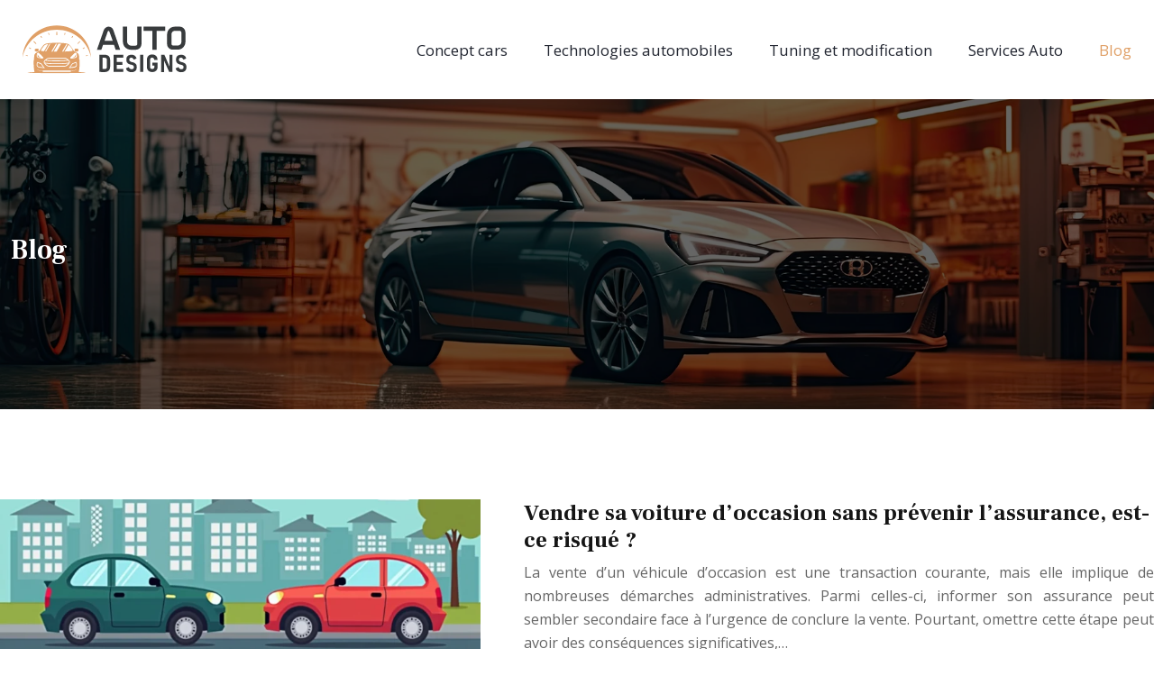

--- FILE ---
content_type: text/html; charset=UTF-8
request_url: https://www.autodesigns.fr/blog/
body_size: 9747
content:
<!DOCTYPE html>
<html lang="fr-FR">
<head>
<meta charset="UTF-8" />
<meta name="viewport" content="width=device-width">
<link rel="shortcut icon" href="/wp-content/uploads/2023/11/favicon.svg" /><meta name='robots' content='max-image-preview:large' />
<title>Blog</title><link rel="alternate" type="application/rss+xml" title="autodesigns &raquo; Flux de la catégorie Blog" href="https://www.autodesigns.fr/blog/feed/" />
<style id='wp-img-auto-sizes-contain-inline-css' type='text/css'>
img:is([sizes=auto i],[sizes^="auto," i]){contain-intrinsic-size:3000px 1500px}
/*# sourceURL=wp-img-auto-sizes-contain-inline-css */
</style>
<style id='wp-block-library-inline-css' type='text/css'>
:root{--wp-block-synced-color:#7a00df;--wp-block-synced-color--rgb:122,0,223;--wp-bound-block-color:var(--wp-block-synced-color);--wp-editor-canvas-background:#ddd;--wp-admin-theme-color:#007cba;--wp-admin-theme-color--rgb:0,124,186;--wp-admin-theme-color-darker-10:#006ba1;--wp-admin-theme-color-darker-10--rgb:0,107,160.5;--wp-admin-theme-color-darker-20:#005a87;--wp-admin-theme-color-darker-20--rgb:0,90,135;--wp-admin-border-width-focus:2px}@media (min-resolution:192dpi){:root{--wp-admin-border-width-focus:1.5px}}.wp-element-button{cursor:pointer}:root .has-very-light-gray-background-color{background-color:#eee}:root .has-very-dark-gray-background-color{background-color:#313131}:root .has-very-light-gray-color{color:#eee}:root .has-very-dark-gray-color{color:#313131}:root .has-vivid-green-cyan-to-vivid-cyan-blue-gradient-background{background:linear-gradient(135deg,#00d084,#0693e3)}:root .has-purple-crush-gradient-background{background:linear-gradient(135deg,#34e2e4,#4721fb 50%,#ab1dfe)}:root .has-hazy-dawn-gradient-background{background:linear-gradient(135deg,#faaca8,#dad0ec)}:root .has-subdued-olive-gradient-background{background:linear-gradient(135deg,#fafae1,#67a671)}:root .has-atomic-cream-gradient-background{background:linear-gradient(135deg,#fdd79a,#004a59)}:root .has-nightshade-gradient-background{background:linear-gradient(135deg,#330968,#31cdcf)}:root .has-midnight-gradient-background{background:linear-gradient(135deg,#020381,#2874fc)}:root{--wp--preset--font-size--normal:16px;--wp--preset--font-size--huge:42px}.has-regular-font-size{font-size:1em}.has-larger-font-size{font-size:2.625em}.has-normal-font-size{font-size:var(--wp--preset--font-size--normal)}.has-huge-font-size{font-size:var(--wp--preset--font-size--huge)}.has-text-align-center{text-align:center}.has-text-align-left{text-align:left}.has-text-align-right{text-align:right}.has-fit-text{white-space:nowrap!important}#end-resizable-editor-section{display:none}.aligncenter{clear:both}.items-justified-left{justify-content:flex-start}.items-justified-center{justify-content:center}.items-justified-right{justify-content:flex-end}.items-justified-space-between{justify-content:space-between}.screen-reader-text{border:0;clip-path:inset(50%);height:1px;margin:-1px;overflow:hidden;padding:0;position:absolute;width:1px;word-wrap:normal!important}.screen-reader-text:focus{background-color:#ddd;clip-path:none;color:#444;display:block;font-size:1em;height:auto;left:5px;line-height:normal;padding:15px 23px 14px;text-decoration:none;top:5px;width:auto;z-index:100000}html :where(.has-border-color){border-style:solid}html :where([style*=border-top-color]){border-top-style:solid}html :where([style*=border-right-color]){border-right-style:solid}html :where([style*=border-bottom-color]){border-bottom-style:solid}html :where([style*=border-left-color]){border-left-style:solid}html :where([style*=border-width]){border-style:solid}html :where([style*=border-top-width]){border-top-style:solid}html :where([style*=border-right-width]){border-right-style:solid}html :where([style*=border-bottom-width]){border-bottom-style:solid}html :where([style*=border-left-width]){border-left-style:solid}html :where(img[class*=wp-image-]){height:auto;max-width:100%}:where(figure){margin:0 0 1em}html :where(.is-position-sticky){--wp-admin--admin-bar--position-offset:var(--wp-admin--admin-bar--height,0px)}@media screen and (max-width:600px){html :where(.is-position-sticky){--wp-admin--admin-bar--position-offset:0px}}

/*# sourceURL=wp-block-library-inline-css */
</style><style id='global-styles-inline-css' type='text/css'>
:root{--wp--preset--aspect-ratio--square: 1;--wp--preset--aspect-ratio--4-3: 4/3;--wp--preset--aspect-ratio--3-4: 3/4;--wp--preset--aspect-ratio--3-2: 3/2;--wp--preset--aspect-ratio--2-3: 2/3;--wp--preset--aspect-ratio--16-9: 16/9;--wp--preset--aspect-ratio--9-16: 9/16;--wp--preset--color--black: #000000;--wp--preset--color--cyan-bluish-gray: #abb8c3;--wp--preset--color--white: #ffffff;--wp--preset--color--pale-pink: #f78da7;--wp--preset--color--vivid-red: #cf2e2e;--wp--preset--color--luminous-vivid-orange: #ff6900;--wp--preset--color--luminous-vivid-amber: #fcb900;--wp--preset--color--light-green-cyan: #7bdcb5;--wp--preset--color--vivid-green-cyan: #00d084;--wp--preset--color--pale-cyan-blue: #8ed1fc;--wp--preset--color--vivid-cyan-blue: #0693e3;--wp--preset--color--vivid-purple: #9b51e0;--wp--preset--color--base: #f9f9f9;--wp--preset--color--base-2: #ffffff;--wp--preset--color--contrast: #111111;--wp--preset--color--contrast-2: #636363;--wp--preset--color--contrast-3: #A4A4A4;--wp--preset--color--accent: #cfcabe;--wp--preset--color--accent-2: #c2a990;--wp--preset--color--accent-3: #d8613c;--wp--preset--color--accent-4: #b1c5a4;--wp--preset--color--accent-5: #b5bdbc;--wp--preset--gradient--vivid-cyan-blue-to-vivid-purple: linear-gradient(135deg,rgb(6,147,227) 0%,rgb(155,81,224) 100%);--wp--preset--gradient--light-green-cyan-to-vivid-green-cyan: linear-gradient(135deg,rgb(122,220,180) 0%,rgb(0,208,130) 100%);--wp--preset--gradient--luminous-vivid-amber-to-luminous-vivid-orange: linear-gradient(135deg,rgb(252,185,0) 0%,rgb(255,105,0) 100%);--wp--preset--gradient--luminous-vivid-orange-to-vivid-red: linear-gradient(135deg,rgb(255,105,0) 0%,rgb(207,46,46) 100%);--wp--preset--gradient--very-light-gray-to-cyan-bluish-gray: linear-gradient(135deg,rgb(238,238,238) 0%,rgb(169,184,195) 100%);--wp--preset--gradient--cool-to-warm-spectrum: linear-gradient(135deg,rgb(74,234,220) 0%,rgb(151,120,209) 20%,rgb(207,42,186) 40%,rgb(238,44,130) 60%,rgb(251,105,98) 80%,rgb(254,248,76) 100%);--wp--preset--gradient--blush-light-purple: linear-gradient(135deg,rgb(255,206,236) 0%,rgb(152,150,240) 100%);--wp--preset--gradient--blush-bordeaux: linear-gradient(135deg,rgb(254,205,165) 0%,rgb(254,45,45) 50%,rgb(107,0,62) 100%);--wp--preset--gradient--luminous-dusk: linear-gradient(135deg,rgb(255,203,112) 0%,rgb(199,81,192) 50%,rgb(65,88,208) 100%);--wp--preset--gradient--pale-ocean: linear-gradient(135deg,rgb(255,245,203) 0%,rgb(182,227,212) 50%,rgb(51,167,181) 100%);--wp--preset--gradient--electric-grass: linear-gradient(135deg,rgb(202,248,128) 0%,rgb(113,206,126) 100%);--wp--preset--gradient--midnight: linear-gradient(135deg,rgb(2,3,129) 0%,rgb(40,116,252) 100%);--wp--preset--gradient--gradient-1: linear-gradient(to bottom, #cfcabe 0%, #F9F9F9 100%);--wp--preset--gradient--gradient-2: linear-gradient(to bottom, #C2A990 0%, #F9F9F9 100%);--wp--preset--gradient--gradient-3: linear-gradient(to bottom, #D8613C 0%, #F9F9F9 100%);--wp--preset--gradient--gradient-4: linear-gradient(to bottom, #B1C5A4 0%, #F9F9F9 100%);--wp--preset--gradient--gradient-5: linear-gradient(to bottom, #B5BDBC 0%, #F9F9F9 100%);--wp--preset--gradient--gradient-6: linear-gradient(to bottom, #A4A4A4 0%, #F9F9F9 100%);--wp--preset--gradient--gradient-7: linear-gradient(to bottom, #cfcabe 50%, #F9F9F9 50%);--wp--preset--gradient--gradient-8: linear-gradient(to bottom, #C2A990 50%, #F9F9F9 50%);--wp--preset--gradient--gradient-9: linear-gradient(to bottom, #D8613C 50%, #F9F9F9 50%);--wp--preset--gradient--gradient-10: linear-gradient(to bottom, #B1C5A4 50%, #F9F9F9 50%);--wp--preset--gradient--gradient-11: linear-gradient(to bottom, #B5BDBC 50%, #F9F9F9 50%);--wp--preset--gradient--gradient-12: linear-gradient(to bottom, #A4A4A4 50%, #F9F9F9 50%);--wp--preset--font-size--small: 13px;--wp--preset--font-size--medium: 20px;--wp--preset--font-size--large: 36px;--wp--preset--font-size--x-large: 42px;--wp--preset--spacing--20: min(1.5rem, 2vw);--wp--preset--spacing--30: min(2.5rem, 3vw);--wp--preset--spacing--40: min(4rem, 5vw);--wp--preset--spacing--50: min(6.5rem, 8vw);--wp--preset--spacing--60: min(10.5rem, 13vw);--wp--preset--spacing--70: 3.38rem;--wp--preset--spacing--80: 5.06rem;--wp--preset--spacing--10: 1rem;--wp--preset--shadow--natural: 6px 6px 9px rgba(0, 0, 0, 0.2);--wp--preset--shadow--deep: 12px 12px 50px rgba(0, 0, 0, 0.4);--wp--preset--shadow--sharp: 6px 6px 0px rgba(0, 0, 0, 0.2);--wp--preset--shadow--outlined: 6px 6px 0px -3px rgb(255, 255, 255), 6px 6px rgb(0, 0, 0);--wp--preset--shadow--crisp: 6px 6px 0px rgb(0, 0, 0);}:root { --wp--style--global--content-size: 1320px;--wp--style--global--wide-size: 1920px; }:where(body) { margin: 0; }.wp-site-blocks { padding-top: var(--wp--style--root--padding-top); padding-bottom: var(--wp--style--root--padding-bottom); }.has-global-padding { padding-right: var(--wp--style--root--padding-right); padding-left: var(--wp--style--root--padding-left); }.has-global-padding > .alignfull { margin-right: calc(var(--wp--style--root--padding-right) * -1); margin-left: calc(var(--wp--style--root--padding-left) * -1); }.has-global-padding :where(:not(.alignfull.is-layout-flow) > .has-global-padding:not(.wp-block-block, .alignfull)) { padding-right: 0; padding-left: 0; }.has-global-padding :where(:not(.alignfull.is-layout-flow) > .has-global-padding:not(.wp-block-block, .alignfull)) > .alignfull { margin-left: 0; margin-right: 0; }.wp-site-blocks > .alignleft { float: left; margin-right: 2em; }.wp-site-blocks > .alignright { float: right; margin-left: 2em; }.wp-site-blocks > .aligncenter { justify-content: center; margin-left: auto; margin-right: auto; }:where(.wp-site-blocks) > * { margin-block-start: 1.2rem; margin-block-end: 0; }:where(.wp-site-blocks) > :first-child { margin-block-start: 0; }:where(.wp-site-blocks) > :last-child { margin-block-end: 0; }:root { --wp--style--block-gap: 1.2rem; }:root :where(.is-layout-flow) > :first-child{margin-block-start: 0;}:root :where(.is-layout-flow) > :last-child{margin-block-end: 0;}:root :where(.is-layout-flow) > *{margin-block-start: 1.2rem;margin-block-end: 0;}:root :where(.is-layout-constrained) > :first-child{margin-block-start: 0;}:root :where(.is-layout-constrained) > :last-child{margin-block-end: 0;}:root :where(.is-layout-constrained) > *{margin-block-start: 1.2rem;margin-block-end: 0;}:root :where(.is-layout-flex){gap: 1.2rem;}:root :where(.is-layout-grid){gap: 1.2rem;}.is-layout-flow > .alignleft{float: left;margin-inline-start: 0;margin-inline-end: 2em;}.is-layout-flow > .alignright{float: right;margin-inline-start: 2em;margin-inline-end: 0;}.is-layout-flow > .aligncenter{margin-left: auto !important;margin-right: auto !important;}.is-layout-constrained > .alignleft{float: left;margin-inline-start: 0;margin-inline-end: 2em;}.is-layout-constrained > .alignright{float: right;margin-inline-start: 2em;margin-inline-end: 0;}.is-layout-constrained > .aligncenter{margin-left: auto !important;margin-right: auto !important;}.is-layout-constrained > :where(:not(.alignleft):not(.alignright):not(.alignfull)){max-width: var(--wp--style--global--content-size);margin-left: auto !important;margin-right: auto !important;}.is-layout-constrained > .alignwide{max-width: var(--wp--style--global--wide-size);}body .is-layout-flex{display: flex;}.is-layout-flex{flex-wrap: wrap;align-items: center;}.is-layout-flex > :is(*, div){margin: 0;}body .is-layout-grid{display: grid;}.is-layout-grid > :is(*, div){margin: 0;}body{--wp--style--root--padding-top: 0px;--wp--style--root--padding-right: var(--wp--preset--spacing--50);--wp--style--root--padding-bottom: 0px;--wp--style--root--padding-left: var(--wp--preset--spacing--50);}a:where(:not(.wp-element-button)){text-decoration: underline;}:root :where(a:where(:not(.wp-element-button)):hover){text-decoration: none;}:root :where(.wp-element-button, .wp-block-button__link){background-color: var(--wp--preset--color--contrast);border-radius: .33rem;border-color: var(--wp--preset--color--contrast);border-width: 0;color: var(--wp--preset--color--base);font-family: inherit;font-size: var(--wp--preset--font-size--small);font-style: normal;font-weight: 500;letter-spacing: inherit;line-height: inherit;padding-top: 0.6rem;padding-right: 1rem;padding-bottom: 0.6rem;padding-left: 1rem;text-decoration: none;text-transform: inherit;}:root :where(.wp-element-button:hover, .wp-block-button__link:hover){background-color: var(--wp--preset--color--contrast-2);border-color: var(--wp--preset--color--contrast-2);color: var(--wp--preset--color--base);}:root :where(.wp-element-button:focus, .wp-block-button__link:focus){background-color: var(--wp--preset--color--contrast-2);border-color: var(--wp--preset--color--contrast-2);color: var(--wp--preset--color--base);outline-color: var(--wp--preset--color--contrast);outline-offset: 2px;outline-style: dotted;outline-width: 1px;}:root :where(.wp-element-button:active, .wp-block-button__link:active){background-color: var(--wp--preset--color--contrast);color: var(--wp--preset--color--base);}:root :where(.wp-element-caption, .wp-block-audio figcaption, .wp-block-embed figcaption, .wp-block-gallery figcaption, .wp-block-image figcaption, .wp-block-table figcaption, .wp-block-video figcaption){color: var(--wp--preset--color--contrast-2);font-family: var(--wp--preset--font-family--body);font-size: 0.8rem;}.has-black-color{color: var(--wp--preset--color--black) !important;}.has-cyan-bluish-gray-color{color: var(--wp--preset--color--cyan-bluish-gray) !important;}.has-white-color{color: var(--wp--preset--color--white) !important;}.has-pale-pink-color{color: var(--wp--preset--color--pale-pink) !important;}.has-vivid-red-color{color: var(--wp--preset--color--vivid-red) !important;}.has-luminous-vivid-orange-color{color: var(--wp--preset--color--luminous-vivid-orange) !important;}.has-luminous-vivid-amber-color{color: var(--wp--preset--color--luminous-vivid-amber) !important;}.has-light-green-cyan-color{color: var(--wp--preset--color--light-green-cyan) !important;}.has-vivid-green-cyan-color{color: var(--wp--preset--color--vivid-green-cyan) !important;}.has-pale-cyan-blue-color{color: var(--wp--preset--color--pale-cyan-blue) !important;}.has-vivid-cyan-blue-color{color: var(--wp--preset--color--vivid-cyan-blue) !important;}.has-vivid-purple-color{color: var(--wp--preset--color--vivid-purple) !important;}.has-base-color{color: var(--wp--preset--color--base) !important;}.has-base-2-color{color: var(--wp--preset--color--base-2) !important;}.has-contrast-color{color: var(--wp--preset--color--contrast) !important;}.has-contrast-2-color{color: var(--wp--preset--color--contrast-2) !important;}.has-contrast-3-color{color: var(--wp--preset--color--contrast-3) !important;}.has-accent-color{color: var(--wp--preset--color--accent) !important;}.has-accent-2-color{color: var(--wp--preset--color--accent-2) !important;}.has-accent-3-color{color: var(--wp--preset--color--accent-3) !important;}.has-accent-4-color{color: var(--wp--preset--color--accent-4) !important;}.has-accent-5-color{color: var(--wp--preset--color--accent-5) !important;}.has-black-background-color{background-color: var(--wp--preset--color--black) !important;}.has-cyan-bluish-gray-background-color{background-color: var(--wp--preset--color--cyan-bluish-gray) !important;}.has-white-background-color{background-color: var(--wp--preset--color--white) !important;}.has-pale-pink-background-color{background-color: var(--wp--preset--color--pale-pink) !important;}.has-vivid-red-background-color{background-color: var(--wp--preset--color--vivid-red) !important;}.has-luminous-vivid-orange-background-color{background-color: var(--wp--preset--color--luminous-vivid-orange) !important;}.has-luminous-vivid-amber-background-color{background-color: var(--wp--preset--color--luminous-vivid-amber) !important;}.has-light-green-cyan-background-color{background-color: var(--wp--preset--color--light-green-cyan) !important;}.has-vivid-green-cyan-background-color{background-color: var(--wp--preset--color--vivid-green-cyan) !important;}.has-pale-cyan-blue-background-color{background-color: var(--wp--preset--color--pale-cyan-blue) !important;}.has-vivid-cyan-blue-background-color{background-color: var(--wp--preset--color--vivid-cyan-blue) !important;}.has-vivid-purple-background-color{background-color: var(--wp--preset--color--vivid-purple) !important;}.has-base-background-color{background-color: var(--wp--preset--color--base) !important;}.has-base-2-background-color{background-color: var(--wp--preset--color--base-2) !important;}.has-contrast-background-color{background-color: var(--wp--preset--color--contrast) !important;}.has-contrast-2-background-color{background-color: var(--wp--preset--color--contrast-2) !important;}.has-contrast-3-background-color{background-color: var(--wp--preset--color--contrast-3) !important;}.has-accent-background-color{background-color: var(--wp--preset--color--accent) !important;}.has-accent-2-background-color{background-color: var(--wp--preset--color--accent-2) !important;}.has-accent-3-background-color{background-color: var(--wp--preset--color--accent-3) !important;}.has-accent-4-background-color{background-color: var(--wp--preset--color--accent-4) !important;}.has-accent-5-background-color{background-color: var(--wp--preset--color--accent-5) !important;}.has-black-border-color{border-color: var(--wp--preset--color--black) !important;}.has-cyan-bluish-gray-border-color{border-color: var(--wp--preset--color--cyan-bluish-gray) !important;}.has-white-border-color{border-color: var(--wp--preset--color--white) !important;}.has-pale-pink-border-color{border-color: var(--wp--preset--color--pale-pink) !important;}.has-vivid-red-border-color{border-color: var(--wp--preset--color--vivid-red) !important;}.has-luminous-vivid-orange-border-color{border-color: var(--wp--preset--color--luminous-vivid-orange) !important;}.has-luminous-vivid-amber-border-color{border-color: var(--wp--preset--color--luminous-vivid-amber) !important;}.has-light-green-cyan-border-color{border-color: var(--wp--preset--color--light-green-cyan) !important;}.has-vivid-green-cyan-border-color{border-color: var(--wp--preset--color--vivid-green-cyan) !important;}.has-pale-cyan-blue-border-color{border-color: var(--wp--preset--color--pale-cyan-blue) !important;}.has-vivid-cyan-blue-border-color{border-color: var(--wp--preset--color--vivid-cyan-blue) !important;}.has-vivid-purple-border-color{border-color: var(--wp--preset--color--vivid-purple) !important;}.has-base-border-color{border-color: var(--wp--preset--color--base) !important;}.has-base-2-border-color{border-color: var(--wp--preset--color--base-2) !important;}.has-contrast-border-color{border-color: var(--wp--preset--color--contrast) !important;}.has-contrast-2-border-color{border-color: var(--wp--preset--color--contrast-2) !important;}.has-contrast-3-border-color{border-color: var(--wp--preset--color--contrast-3) !important;}.has-accent-border-color{border-color: var(--wp--preset--color--accent) !important;}.has-accent-2-border-color{border-color: var(--wp--preset--color--accent-2) !important;}.has-accent-3-border-color{border-color: var(--wp--preset--color--accent-3) !important;}.has-accent-4-border-color{border-color: var(--wp--preset--color--accent-4) !important;}.has-accent-5-border-color{border-color: var(--wp--preset--color--accent-5) !important;}.has-vivid-cyan-blue-to-vivid-purple-gradient-background{background: var(--wp--preset--gradient--vivid-cyan-blue-to-vivid-purple) !important;}.has-light-green-cyan-to-vivid-green-cyan-gradient-background{background: var(--wp--preset--gradient--light-green-cyan-to-vivid-green-cyan) !important;}.has-luminous-vivid-amber-to-luminous-vivid-orange-gradient-background{background: var(--wp--preset--gradient--luminous-vivid-amber-to-luminous-vivid-orange) !important;}.has-luminous-vivid-orange-to-vivid-red-gradient-background{background: var(--wp--preset--gradient--luminous-vivid-orange-to-vivid-red) !important;}.has-very-light-gray-to-cyan-bluish-gray-gradient-background{background: var(--wp--preset--gradient--very-light-gray-to-cyan-bluish-gray) !important;}.has-cool-to-warm-spectrum-gradient-background{background: var(--wp--preset--gradient--cool-to-warm-spectrum) !important;}.has-blush-light-purple-gradient-background{background: var(--wp--preset--gradient--blush-light-purple) !important;}.has-blush-bordeaux-gradient-background{background: var(--wp--preset--gradient--blush-bordeaux) !important;}.has-luminous-dusk-gradient-background{background: var(--wp--preset--gradient--luminous-dusk) !important;}.has-pale-ocean-gradient-background{background: var(--wp--preset--gradient--pale-ocean) !important;}.has-electric-grass-gradient-background{background: var(--wp--preset--gradient--electric-grass) !important;}.has-midnight-gradient-background{background: var(--wp--preset--gradient--midnight) !important;}.has-gradient-1-gradient-background{background: var(--wp--preset--gradient--gradient-1) !important;}.has-gradient-2-gradient-background{background: var(--wp--preset--gradient--gradient-2) !important;}.has-gradient-3-gradient-background{background: var(--wp--preset--gradient--gradient-3) !important;}.has-gradient-4-gradient-background{background: var(--wp--preset--gradient--gradient-4) !important;}.has-gradient-5-gradient-background{background: var(--wp--preset--gradient--gradient-5) !important;}.has-gradient-6-gradient-background{background: var(--wp--preset--gradient--gradient-6) !important;}.has-gradient-7-gradient-background{background: var(--wp--preset--gradient--gradient-7) !important;}.has-gradient-8-gradient-background{background: var(--wp--preset--gradient--gradient-8) !important;}.has-gradient-9-gradient-background{background: var(--wp--preset--gradient--gradient-9) !important;}.has-gradient-10-gradient-background{background: var(--wp--preset--gradient--gradient-10) !important;}.has-gradient-11-gradient-background{background: var(--wp--preset--gradient--gradient-11) !important;}.has-gradient-12-gradient-background{background: var(--wp--preset--gradient--gradient-12) !important;}.has-small-font-size{font-size: var(--wp--preset--font-size--small) !important;}.has-medium-font-size{font-size: var(--wp--preset--font-size--medium) !important;}.has-large-font-size{font-size: var(--wp--preset--font-size--large) !important;}.has-x-large-font-size{font-size: var(--wp--preset--font-size--x-large) !important;}
/*# sourceURL=global-styles-inline-css */
</style>

<link rel='stylesheet' id='default-css' href='https://www.autodesigns.fr/wp-content/themes/factory-templates-4/style.css?ver=657375329b4053bcec898d56de2fe7c0' type='text/css' media='all' />
<link rel='stylesheet' id='bootstrap5-css' href='https://www.autodesigns.fr/wp-content/themes/factory-templates-4/css/bootstrap.min.css?ver=657375329b4053bcec898d56de2fe7c0' type='text/css' media='all' />
<link rel='stylesheet' id='bootstrap-icon-css' href='https://www.autodesigns.fr/wp-content/themes/factory-templates-4/css/bootstrap-icons.css?ver=657375329b4053bcec898d56de2fe7c0' type='text/css' media='all' />
<link rel='stylesheet' id='global-css' href='https://www.autodesigns.fr/wp-content/themes/factory-templates-4/css/global.css?ver=657375329b4053bcec898d56de2fe7c0' type='text/css' media='all' />
<link rel='stylesheet' id='light-theme-css' href='https://www.autodesigns.fr/wp-content/themes/factory-templates-4/css/light.css?ver=657375329b4053bcec898d56de2fe7c0' type='text/css' media='all' />
<script type="text/javascript" src="https://code.jquery.com/jquery-3.2.1.min.js?ver=657375329b4053bcec898d56de2fe7c0" id="jquery3.2.1-js"></script>
<script type="text/javascript" src="https://www.autodesigns.fr/wp-content/themes/factory-templates-4/js/fn.js?ver=657375329b4053bcec898d56de2fe7c0" id="default_script-js"></script>
<link rel="https://api.w.org/" href="https://www.autodesigns.fr/wp-json/" /><link rel="alternate" title="JSON" type="application/json" href="https://www.autodesigns.fr/wp-json/wp/v2/categories/1" /><link rel="EditURI" type="application/rsd+xml" title="RSD" href="https://www.autodesigns.fr/xmlrpc.php?rsd" />
 
<meta name="google-site-verification" content="skl8CJ8vKMpiis4ZzAlpV6_uBxH5rMpgQ4GPoQo7EGU" />
<link rel="preconnect" href="https://fonts.googleapis.com">
<link rel="preconnect" href="https://fonts.gstatic.com" crossorigin>
<link href="https://fonts.googleapis.com/css2?family=Frank+Ruhl+Libre:wght@700&display=swap" rel="stylesheet">
<link href="https://fonts.googleapis.com/css2?family=Open+Sans:wght@400;600&display=swap" rel="stylesheet">
 
<style type="text/css">
.default_color_background,.menu-bars{background-color : #E0A067 }.default_color_text,a,h1 span,h2 span,h3 span,h4 span,h5 span,h6 span{color :#E0A067 }.navigation li a,.navigation li.disabled,.navigation li.active a,.owl-dots .owl-dot.active span,.owl-dots .owl-dot:hover span{background-color: #E0A067;}
.block-spc{border-color:#E0A067}
.page-content a{color : #E0A067 }.page-content a:hover{color : #e0a0678c }.home .body-content a{color : #E0A067 }.home .body-content a:hover{color : #e0a0678c }.col-menu,.main-navigation{background-color:#ffffff;}nav .navbar-toggler{background-color:#fff}.main-navigation {padding:0px 0px 0px 0px;}.main-navigation.scrolled{padding:0px 0px 0px 0px;}.main-navigation nav li{padding:0px 10px;}.main-navigation.scrolled{background-color:#1e1f28;}.main-navigation .logo-main{padding: 20px 10px 20px 10px;}.main-navigation .logo-main{height: auto;}.main-navigation  .logo-sticky{height: auto;}.main-navigation .sub-menu{background-color: #fff;}nav li a{font-size:17px;}nav li a{line-height:27px;}nav li a{color:#222631!important;}nav li:hover > a,.current-menu-item > a{color:#E0A067!important;}.scrolled nav li a{color:#fff!important;}.scrolled nav li:hover a,.scrolled .current-menu-item a{color:#E0A067!important;}.sub-menu a{color:#E0A067!important;}.archive #mask{background-color: rgb(0,0,0,0.6)}.archive h1{color:#ffffff!important;}.category .subheader,.single .subheader{padding:150px 0px 150px }.archive h1{text-align:left!important;} .archive h1{font-size:30px}  .archive h2,.cat-description h2{font-size:25px} .archive h2 a,.cat-description h2{color:#151515!important;}.archive .readmore{background-color:#1e1f28;}.archive .readmore{color:#ffffff;}.archive .readmore:hover{background-color:#e0a067;}.archive .readmore:hover{color:#ffffff;}.archive .readmore{padding:5px 15px 5px 15px;}.single h1{color:#ffffff!important;}.single .the-post h2{color:#151515!important;}.single .the-post h3{color:#151515!important;}.single .the-post h4{color:#151515!important;}.single .the-post h5{color:#151515!important;}.single .the-post h6{color:#151515!important;} .single .post-content a{color:#E0A067} .single .post-content a:hover{color:#e0a0678c}.single h1{text-align:left!important;}.single h1{font-size: 30px}.single h2{font-size: 25px}.single h3{font-size: 21px}.single h4{font-size: 18px}.single h5{font-size: 16px}.single h6{font-size: 15px}footer{background-position:top }  footer a{color: #e0a067} footer{padding:70px 0px 0px} </style>
<style>:root {
    --color-primary: #E0A067;
    --color-primary-light: #ffd085;
    --color-primary-dark: #9c7048;
    --color-primary-hover: #c9905c;
    --color-primary-muted: #ffffa4;
            --color-background: #fff;
    --color-text: #000000;
} </style>
<style id="custom-st" type="text/css">
body{font-size:16px;line-height:26px;font-family:'Open Sans',sans-serif;color:#666666;font-weight:400;}h1,h2,h3{font-family:'Frank Ruhl Libre',sans-serif;font-weight:700;}.box-slider {margin-top:-7em}.block-hover .image-zoom img{transition:.5s;}.block-hover .image-zoom:before{background-color:#E0A06763;position:absolute;content:'';top:0;left:0;bottom:0;right:0;transform:scale(0);transition:.5s;z-index:1;}.block-hover:hover .image-zoom:before,.block-hover:hover .image-zoom img{transform:scale(1.2);}footer{color:#fff;font-size:16px;}#back_to_top svg {width:20px;}#inactive,.to-top {box-shadow:none;z-index:3;}footer .footer-widget{line-height:30px;margin-bottom:23px!important;color:#fff;padding-bottom:15px;font-size:19px!important;font-weight:700;text-transform:uppercase;position:relative;border-bottom:none!important;}footer .footer-widget:after{background-color:#E0A067;height:2px;width:40px;content:'';position:absolute;bottom:0;left:0;}footer .copyright{border-top:1px solid #ddd;padding:25px 0;text-align:center;margin-top:70px;}footer ul{list-style:none;margin:0;padding:0;}footer ul li{left:0;-webkit-transition:0.5s all ease;transition:0.5s all ease;position:relative;margin-bottom:10px;}footer ul li:hover{left:7px;color:#E0A067;}.bi-chevron-right::before{font-weight:bold !important;font-size:12px;}.widget_sidebar .sidebar-widget{font-size:22px;border-bottom:1px solid;padding-bottom:19px;font-weight:bold;color:#000;margin-bottom:15px;}footer img {padding-bottom:20px;}@media(max-width:969px){.full-height{height:50%;padding-top:150px !important}.home h1{font-size:30px !important;}.home h2{font-size:25px !important;}.home h3{font-size:20px !important;}footer{padding:30px 20px 20px !important;}.category .subheader,.single .subheader{padding:60px 0px;}nav li a{line-height:25px;}.box-slider{margin-top:0;}.plr-20{padding-left:20px !important;padding-right:20px !important;}.shadow-sm{box-shadow:none !important;}}</style>
</head> 

<body class="archive category category-blog category-1 wp-theme-factory-templates-4" style="">

<div class="main-navigation  container-fluid is_sticky ">
<nav class="navbar navbar-expand-lg  container-xxl">

<a id="logo" href="https://www.autodesigns.fr">
<img class="logo-main" src="/wp-content/uploads/2023/11/logo.svg"  width="auto"   height="auto"  alt="logo">
<img class="logo-sticky" src="/wp-content/uploads/2023/11/logo-footer.svg" width="auto" height="auto" alt="logo"></a>

    <button class="navbar-toggler" type="button" data-bs-toggle="collapse" data-bs-target="#navbarSupportedContent" aria-controls="navbarSupportedContent" aria-expanded="false" aria-label="Toggle navigation">
      <span class="navbar-toggler-icon"><i class="bi bi-list"></i></span>
    </button>

    <div class="collapse navbar-collapse" id="navbarSupportedContent">

<ul id="main-menu" class="classic-menu navbar-nav ms-auto mb-2 mb-lg-0"><li id="menu-item-179" class="menu-item menu-item-type-taxonomy menu-item-object-category"><a href="https://www.autodesigns.fr/concept-cars/">Concept cars</a></li>
<li id="menu-item-181" class="menu-item menu-item-type-taxonomy menu-item-object-category"><a href="https://www.autodesigns.fr/technologies-automobiles/">Technologies automobiles</a></li>
<li id="menu-item-182" class="menu-item menu-item-type-taxonomy menu-item-object-category"><a href="https://www.autodesigns.fr/tuning-et-modification/">Tuning et modification</a></li>
<li id="menu-item-180" class="menu-item menu-item-type-taxonomy menu-item-object-category"><a href="https://www.autodesigns.fr/services-auto/">Services Auto</a></li>
<li id="menu-item-178" class="menu-item menu-item-type-taxonomy menu-item-object-category current-menu-item"><a href="https://www.autodesigns.fr/blog/">Blog</a></li>
</ul>
</div>
</nav>
</div><!--menu-->
<div style="" class="body-content     ">
  <div class="subheader container-fluid" style="background-image:url(/wp-content/uploads/2023/11/header-voiture.webp);background-position:center; ">
<div id="mask" style="background:rgb(0,0,0,0.6);"></div> 
<div class="container-xxl"><h1 class="title">Blog</h1></div>
</div>


<div class="container-xxl the-cat-content">
  
<div class="loop-post"> 

<div class="row post">

<div class="col-md-5 col-xs-12 thumb-cover p-0">
<img width="540" height="191" src="https://www.autodesigns.fr/wp-content/uploads/2025/10/231020251761237334.webp" class="attachment-540_300 size-540_300 wp-post-image" alt="" decoding="async" fetchpriority="high" srcset="https://www.autodesigns.fr/wp-content/uploads/2025/10/231020251761237334.webp 1920w, https://www.autodesigns.fr/wp-content/uploads/2025/10/231020251761237334-300x106.webp 300w, https://www.autodesigns.fr/wp-content/uploads/2025/10/231020251761237334-1024x363.webp 1024w, https://www.autodesigns.fr/wp-content/uploads/2025/10/231020251761237334-768x272.webp 768w, https://www.autodesigns.fr/wp-content/uploads/2025/10/231020251761237334-1536x544.webp 1536w" sizes="(max-width: 540px) 100vw, 540px" /></div>

<div class="col-md-7 col-xs-12 ps-m-0 ps-lg-5 pe-0 d-flex align-items-center">
<div> 
<h2><a href="https://www.autodesigns.fr/vendre-sa-voiture-d-occasion-sans-prevenir-l-assurance-est-ce-risque/">Vendre sa voiture d&rsquo;occasion sans prévenir l&rsquo;assurance, est-ce risqué ?</a></h2>
<p>La vente d’un véhicule d’occasion est une transaction courante, mais elle implique de nombreuses démarches administratives. Parmi celles-ci, informer son assurance peut sembler secondaire face à l’urgence de conclure la vente. Pourtant, omettre cette étape peut avoir des conséquences significatives,&#8230;</p>
<a class="readmore read-more" href="https://www.autodesigns.fr/vendre-sa-voiture-d-occasion-sans-prevenir-l-assurance-est-ce-risque/">Lire la suite</a>
</div>
</div>
</div>


<div class="row post">

<div class="col-md-5 col-xs-12 thumb-cover p-0">
<img width="540" height="191" src="https://www.autodesigns.fr/wp-content/uploads/2025/10/031020251759516315.webp" class="attachment-540_300 size-540_300 wp-post-image" alt="" decoding="async" srcset="https://www.autodesigns.fr/wp-content/uploads/2025/10/031020251759516315.webp 1920w, https://www.autodesigns.fr/wp-content/uploads/2025/10/031020251759516315-300x106.webp 300w, https://www.autodesigns.fr/wp-content/uploads/2025/10/031020251759516315-1024x363.webp 1024w, https://www.autodesigns.fr/wp-content/uploads/2025/10/031020251759516315-768x272.webp 768w, https://www.autodesigns.fr/wp-content/uploads/2025/10/031020251759516315-1536x544.webp 1536w" sizes="(max-width: 540px) 100vw, 540px" /></div>

<div class="col-md-7 col-xs-12 ps-m-0 ps-lg-5 pe-0 d-flex align-items-center">
<div> 
<h2><a href="https://www.autodesigns.fr/guadeloupe-ou-trouver-une-assurance-jeune-conducteur-pas-chere/">Guadeloupe : où trouver une assurance jeune conducteur pas chère ?</a></h2>
<p>Décrocher son permis de conduire en Guadeloupe est une étape cruciale vers l’indépendance, mais elle s’accompagne souvent d’un défi financier considérable : trouver une assurance auto abordable. Les jeunes conducteurs guadeloupéens font face à des primes d’assurance élevées, reflétant leur&#8230;</p>
<a class="readmore read-more" href="https://www.autodesigns.fr/guadeloupe-ou-trouver-une-assurance-jeune-conducteur-pas-chere/">Lire la suite</a>
</div>
</div>
</div>


<div class="row post">


<div class="col-md-12 col-xs-12 ps-m-0 ps-lg-5 pe-0 d-flex align-items-center">
<div> 
<h2><a href="https://www.autodesigns.fr/decouvrez-les-tresors-de-frejus-et-ses-alentours-au-volant-d-une-voiture-de-location/">Découvrez les trésors de Fréjus et ses alentours au volant d&rsquo;une voiture de location</a></h2>
<p>Laissez-vous séduire par la beauté pittoresque de Fréjus, une ville d’histoire et de nature, idéalement située entre mer et montagne sur la Côte d’Azur. Cette destination de choix offre un mélange unique d’architecture romaine, de plages ensoleillées et de festivals&#8230;</p>
<a class="readmore read-more" href="https://www.autodesigns.fr/decouvrez-les-tresors-de-frejus-et-ses-alentours-au-volant-d-une-voiture-de-location/">Lire la suite</a>
</div>
</div>
</div>


<div class="row post">


<div class="col-md-12 col-xs-12 ps-m-0 ps-lg-5 pe-0 d-flex align-items-center">
<div> 
<h2><a href="https://www.autodesigns.fr/la-location-de-voitures-electriques-l-avenir-de-la-mobilite-propre/">La location de voitures électriques : l&rsquo;avenir de la mobilité propre</a></h2>
<p>L’ère de la mobilité propre se dessine à l’horizon, et la location de voitures électriques en est l’un des piliers. Cette tendance, qui marque une rupture avec les habitudes traditionnelles de transport, offre une alternative de plus en plus viable&#8230;</p>
<a class="readmore read-more" href="https://www.autodesigns.fr/la-location-de-voitures-electriques-l-avenir-de-la-mobilite-propre/">Lire la suite</a>
</div>
</div>
</div>


<div class="row post">


<div class="col-md-12 col-xs-12 ps-m-0 ps-lg-5 pe-0 d-flex align-items-center">
<div> 
<h2><a href="https://www.autodesigns.fr/comment-choisir-la-location-de-vehicule-parfaite-pour-vos-besoins/">Comment choisir la location de véhicule parfaite pour vos besoins ?</a></h2>
<p>La location de véhicules se révèle parfois être un véritable casse-tête. Entre le choix du modèle, l’évaluation du coût total, la compréhension des termes du contrat et la question de l’assurance, nombreuses sont les facettes à considérer. Pourtant, dénicher le&#8230;</p>
<a class="readmore read-more" href="https://www.autodesigns.fr/comment-choisir-la-location-de-vehicule-parfaite-pour-vos-besoins/">Lire la suite</a>
</div>
</div>
</div>


<div class="row post">

<div class="col-md-5 col-xs-12 thumb-cover p-0">
<img width="540" height="284" src="https://www.autodesigns.fr/wp-content/uploads/2023/11/Les-peintures-et-vinyles.webp" class="attachment-540_300 size-540_300 wp-post-image" alt="Les peintures et vinyles" decoding="async" srcset="https://www.autodesigns.fr/wp-content/uploads/2023/11/Les-peintures-et-vinyles.webp 1180w, https://www.autodesigns.fr/wp-content/uploads/2023/11/Les-peintures-et-vinyles-300x158.webp 300w, https://www.autodesigns.fr/wp-content/uploads/2023/11/Les-peintures-et-vinyles-1024x538.webp 1024w, https://www.autodesigns.fr/wp-content/uploads/2023/11/Les-peintures-et-vinyles-768x404.webp 768w" sizes="(max-width: 540px) 100vw, 540px" /></div>

<div class="col-md-7 col-xs-12 ps-m-0 ps-lg-5 pe-0 d-flex align-items-center">
<div> 
<h2><a href="https://www.autodesigns.fr/les-peintures-et-vinyles-la-touche-esthetique-parfaite-pour-votre-vehicule/">Les peintures et vinyles : la touche esthétique parfaite pour votre véhicule</a></h2>
<p>Sublimer une voiture avec des peintures et des vinyles constitue une pratique artistique qui combine créativité et technicité. Des styles variés se prêtent à l’embellissement des véhicules, offrant une multitude de choix pour personnaliser leur apparence. L’impact de la couleur&#8230;</p>
<a class="readmore read-more" href="https://www.autodesigns.fr/les-peintures-et-vinyles-la-touche-esthetique-parfaite-pour-votre-vehicule/">Lire la suite</a>
</div>
</div>
</div>


<div class="row post">

<div class="col-md-5 col-xs-12 thumb-cover p-0">
<img width="540" height="284" src="https://www.autodesigns.fr/wp-content/uploads/2023/11/performances-de-votre-voiture.webp" class="attachment-540_300 size-540_300 wp-post-image" alt="performances de votre voiture" decoding="async" loading="lazy" srcset="https://www.autodesigns.fr/wp-content/uploads/2023/11/performances-de-votre-voiture.webp 1180w, https://www.autodesigns.fr/wp-content/uploads/2023/11/performances-de-votre-voiture-300x158.webp 300w, https://www.autodesigns.fr/wp-content/uploads/2023/11/performances-de-votre-voiture-1024x538.webp 1024w, https://www.autodesigns.fr/wp-content/uploads/2023/11/performances-de-votre-voiture-768x404.webp 768w" sizes="auto, (max-width: 540px) 100vw, 540px" /></div>

<div class="col-md-7 col-xs-12 ps-m-0 ps-lg-5 pe-0 d-flex align-items-center">
<div> 
<h2><a href="https://www.autodesigns.fr/comment-ameliorer-les-performances-de-votre-voiture-avec-des-modifications/">Comment améliorer les performances de votre voiture avec des modifications ?</a></h2>
<p>Améliorer les performances d’une voiture n’est pas une mission impossible. En réalité, avec certaines modifications, même un simple véhicule peut se transformer en une machine puissante et efficace. Les modifications apportées à une voiture peuvent influer sur sa vitesse, sa&#8230;</p>
<a class="readmore read-more" href="https://www.autodesigns.fr/comment-ameliorer-les-performances-de-votre-voiture-avec-des-modifications/">Lire la suite</a>
</div>
</div>
</div>


<div class="row post">

<div class="col-md-5 col-xs-12 thumb-cover p-0">
<img width="540" height="284" src="https://www.autodesigns.fr/wp-content/uploads/2023/11/experience-de-conduite.webp" class="attachment-540_300 size-540_300 wp-post-image" alt="experience de conduite" decoding="async" loading="lazy" srcset="https://www.autodesigns.fr/wp-content/uploads/2023/11/experience-de-conduite.webp 1180w, https://www.autodesigns.fr/wp-content/uploads/2023/11/experience-de-conduite-300x158.webp 300w, https://www.autodesigns.fr/wp-content/uploads/2023/11/experience-de-conduite-1024x538.webp 1024w, https://www.autodesigns.fr/wp-content/uploads/2023/11/experience-de-conduite-768x404.webp 768w" sizes="auto, (max-width: 540px) 100vw, 540px" /></div>

<div class="col-md-7 col-xs-12 ps-m-0 ps-lg-5 pe-0 d-flex align-items-center">
<div> 
<h2><a href="https://www.autodesigns.fr/quelles-sont-les-technologies-embarquees-qui-transforment-l-experience-de-conduite/">Quelles sont les technologies embarquées qui transforment l&rsquo;expérience de conduite ?</a></h2>
<p>L’avènement de nouvelles technologies embarquées transforme progressivement l’expérience de conduite, instaurant une véritable révolution dans le monde de l’automobile. Ces innovations, allant des capteurs et caméras sophistiqués à l’intelligence artificielle, redéfinissent notre rapport à la route, tout en améliorant la&#8230;</p>
<a class="readmore read-more" href="https://www.autodesigns.fr/quelles-sont-les-technologies-embarquees-qui-transforment-l-experience-de-conduite/">Lire la suite</a>
</div>
</div>
</div>


<div class="row post">

<div class="col-md-5 col-xs-12 thumb-cover p-0">
<img width="540" height="284" src="https://www.autodesigns.fr/wp-content/uploads/2023/11/design-innovant-des-concept-cars.webp" class="attachment-540_300 size-540_300 wp-post-image" alt="design innovant des concept cars" decoding="async" loading="lazy" srcset="https://www.autodesigns.fr/wp-content/uploads/2023/11/design-innovant-des-concept-cars.webp 1180w, https://www.autodesigns.fr/wp-content/uploads/2023/11/design-innovant-des-concept-cars-300x158.webp 300w, https://www.autodesigns.fr/wp-content/uploads/2023/11/design-innovant-des-concept-cars-1024x538.webp 1024w, https://www.autodesigns.fr/wp-content/uploads/2023/11/design-innovant-des-concept-cars-768x404.webp 768w" sizes="auto, (max-width: 540px) 100vw, 540px" /></div>

<div class="col-md-7 col-xs-12 ps-m-0 ps-lg-5 pe-0 d-flex align-items-center">
<div> 
<h2><a href="https://www.autodesigns.fr/le-design-innovant-des-concept-cars-la-fusion-de-l-art-et-de-la-technologie/">Le design innovant des concept cars : la fusion de l&rsquo;art et de la technologie</a></h2>
<p>L’ère contemporaine témoigne d’une révolution fulgurante dans le monde automobile, où l’art fusionne avec la technologie pour offrir des designs de concept cars innovants. Ces véhicules, souvent perçus comme des œuvres d’art sur roues, intègrent des avancées technologiques de pointe&#8230;</p>
<a class="readmore read-more" href="https://www.autodesigns.fr/le-design-innovant-des-concept-cars-la-fusion-de-l-art-et-de-la-technologie/">Lire la suite</a>
</div>
</div>
</div>


<div class="row post">

<div class="col-md-5 col-xs-12 thumb-cover p-0">
<img width="540" height="284" src="https://www.autodesigns.fr/wp-content/uploads/2023/11/technologie-de-batteries.webp" class="attachment-540_300 size-540_300 wp-post-image" alt="technologie de batteries" decoding="async" loading="lazy" srcset="https://www.autodesigns.fr/wp-content/uploads/2023/11/technologie-de-batteries.webp 1180w, https://www.autodesigns.fr/wp-content/uploads/2023/11/technologie-de-batteries-300x158.webp 300w, https://www.autodesigns.fr/wp-content/uploads/2023/11/technologie-de-batteries-1024x538.webp 1024w, https://www.autodesigns.fr/wp-content/uploads/2023/11/technologie-de-batteries-768x404.webp 768w" sizes="auto, (max-width: 540px) 100vw, 540px" /></div>

<div class="col-md-7 col-xs-12 ps-m-0 ps-lg-5 pe-0 d-flex align-items-center">
<div> 
<h2><a href="https://www.autodesigns.fr/quelle-technologie-de-batteries-pour-les-vehicules-electriques-du-futur/">Quelle technologie de batteries pour les véhicules électriques du futur ?</a></h2>
<p>L’électrification progresse à un rythme effréné, propulsée par une prise de conscience écologique mondiale et un désir de mobilité durable. Les véhicules électriques sont au premier plan de cette révolution, portés par l’innovation constante en matière de batteries. Cependant, une&#8230;</p>
<a class="readmore read-more" href="https://www.autodesigns.fr/quelle-technologie-de-batteries-pour-les-vehicules-electriques-du-futur/">Lire la suite</a>
</div>
</div>
</div>

</div>

<script>
$(window).on('load', function() {
  var description = $('.sh-top').html();
  if (description && $.trim(description) !== "") {
    $('.the-cat-content').append(
      '<div class="mt-5 cat-description">' + description + '</div>'
    );
  }
});
</script>

<div class="pag-post container text-center mt-5 mb-5">	
<a href="https://www.autodesigns.fr/blog/page/2/" >Page suivante »</a></div>

</div>

</div><!--body-content-->

<footer class="container-fluid" style="background-color:#000000; ">
<div class="container-xxl">	
<div class="widgets">
<div class="row">
<div class="col-xxl-3 col-md-12">
<div class="widget_footer"><img src="https://www.autodesigns.fr/wp-content/uploads/2023/11/logo-footer.svg" class="image wp-image-190  attachment-full size-full" alt="logo-footer" style="max-width: 100%; height: auto;" decoding="async" loading="lazy" /></div><div class="widget_footer">			<div class="textwidget"><p>Favorisez la protection de l’environnement, en conduisant des voitures électriques. Elles limitent efficacement les pollutions.</p>
</div>
		</div></div>
<div class="col-xxl-3 col-md-12">
<div class="widget_text widget_footer"><div class="footer-widget">Conception automobile</div><div class="textwidget custom-html-widget"><ul class="menu-deux">
	<li>Un design unique </li>
	<li>Esthétique et confort</li>
	<li>Performance et modernité</li>
	<li>Fonctionnalités innovantes</li>
	<li>Les voitures écoresponsables</li>
</ul></div></div></div>
<div class="col-xxl-3 col-md-12">
<div class="widget_text widget_footer"><div class="footer-widget">Réparation de véhicules</div><div class="textwidget custom-html-widget"><ul class="menu-deux">
	<li>Remplacer les pièces détachées </li>
	<li>Vérification de l’huile</li>
	<li>Changement des filtres </li>
	<li>La vidange</li>
	<li>Dagnostic des freins </li>
</ul></div></div></div>
<div class="col-xxl-3 col-md-12">
<div class="widget_footer"><div class="footer-widget">Astuces d&rsquo;entretien</div>			<div class="textwidget"><p>Bien entretenir sa voiture est important pour conduire en toute sécurité. La vérification du niveau d’huile, des pneus, des plaquettes de freins est une routine régulière.</p>
</div>
		</div></div>
</div>
</div></div>
<div class="copyright container-xxl">
Un monde d'élégance et de puissance.
	
</div></footer>







<script type="speculationrules">
{"prefetch":[{"source":"document","where":{"and":[{"href_matches":"/*"},{"not":{"href_matches":["/wp-*.php","/wp-admin/*","/wp-content/uploads/*","/wp-content/*","/wp-content/plugins/*","/wp-content/themes/factory-templates-4/*","/*\\?(.+)"]}},{"not":{"selector_matches":"a[rel~=\"nofollow\"]"}},{"not":{"selector_matches":".no-prefetch, .no-prefetch a"}}]},"eagerness":"conservative"}]}
</script>
<p class="text-center" style="margin-bottom: 0px"><a href="/plan-du-site/">Plan du site</a></p><script type="text/javascript" src="https://www.autodesigns.fr/wp-content/themes/factory-templates-4/js/bootstrap.bundle.min.js" id="bootstrap5-js"></script>

<script type="text/javascript">
$(document).ready(function() {
$( ".the-post img" ).on( "click", function() {
var url_img = $(this).attr('src');
$('.img-fullscreen').html("<div><img src='"+url_img+"'></div>");
$('.img-fullscreen').fadeIn();
});
$('.img-fullscreen').on( "click", function() {
$(this).empty();
$('.img-fullscreen').hide();
});
//$('.block2.st3:first-child').removeClass("col-2");
//$('.block2.st3:first-child').addClass("col-6 fheight");
});
</script>










<div class="img-fullscreen"></div>

</body>
</html>

--- FILE ---
content_type: image/svg+xml
request_url: https://www.autodesigns.fr/wp-content/uploads/2023/11/logo.svg
body_size: 3589
content:
<?xml version="1.0" encoding="utf-8"?>
<!-- Generator: Adobe Illustrator 24.1.0, SVG Export Plug-In . SVG Version: 6.00 Build 0)  -->
<svg version="1.1" id="Layer_1" xmlns="http://www.w3.org/2000/svg" xmlns:xlink="http://www.w3.org/1999/xlink" x="0px" y="0px"
	 width="182px" height="54.4px" viewBox="0 0 182 54.4" style="enable-background:new 0 0 182 54.4;" xml:space="preserve">
<style type="text/css">
	.st0{fill:#383B3D;}
	.st1{fill:#E0A067;}
</style>
<g>
	<path class="st0" d="M82.5,27.6L90,5.8c0.2-0.6,0.5-1.1,0.9-1.7s0.8-1,1.3-1.3c0.5-0.4,1-0.6,1.5-0.9c0.6-0.2,1.1-0.3,1.7-0.3
		c1.3,0,2.4,0.4,3.3,1.1c1,0.7,1.7,1.8,2.1,3.1l7.5,21.8h-5l-1.9-5.5H89.3l-1.9,5.5H82.5z M90.9,17.5h9.1c-0.6-1.7-1.2-3.4-1.8-5.1
		c-0.6-1.7-1.2-3.4-1.8-5c-0.2-0.7-0.6-1.1-1-1.1c-0.4,0-0.7,0.3-1,1L90.9,17.5z"/>
	<path class="st0" d="M131.9,21c0,0.9-0.2,1.8-0.5,2.6c-0.3,0.8-0.8,1.5-1.4,2.1c-0.6,0.6-1.3,1.1-2.1,1.4c-0.8,0.3-1.7,0.5-2.6,0.5
		h-4.9c-1.3,0-2.5-0.2-3.6-0.7s-2.1-1.1-2.9-1.9c-0.8-0.8-1.5-1.8-1.9-2.9c-0.5-1.1-0.7-2.3-0.7-3.6V1.6h4.7v16.9
		c0,0.6,0.1,1.2,0.4,1.7c0.2,0.5,0.5,1,0.9,1.4c0.4,0.4,0.9,0.7,1.4,1c0.5,0.2,1.1,0.4,1.7,0.4h4.9c0.6,0,1-0.2,1.4-0.6
		c0.4-0.4,0.6-0.8,0.6-1.3V1.6h4.7V21z"/>
	<path class="st0" d="M144,6.3h-9.8V1.6h24.1v4.7h-9.7v21.3H144V6.3z"/>
	<path class="st0" d="M174.3,1.6c0.9,0,1.7,0.2,2.4,0.5c0.8,0.3,1.4,0.8,2,1.4c0.6,0.6,1,1.2,1.4,2c0.3,0.8,0.5,1.6,0.5,2.4V19
		c0,1.2-0.2,2.3-0.7,3.3s-1.1,1.9-1.8,2.7c-0.8,0.8-1.7,1.4-2.8,1.8c-1,0.4-2.2,0.7-3.4,0.7h-5.3c-0.8,0-1.7-0.2-2.4-0.5
		s-1.4-0.8-2-1.3c-0.6-0.6-1-1.2-1.4-2c-0.3-0.8-0.5-1.6-0.5-2.4V10.2c0-1.2,0.2-2.3,0.7-3.4c0.4-1,1.1-2,1.8-2.7
		c0.8-0.8,1.7-1.4,2.7-1.8s2.2-0.7,3.4-0.7H174.3z M176,7.9c0-0.4-0.2-0.8-0.5-1.1c-0.3-0.3-0.7-0.5-1.1-0.5H169
		c-0.6,0-1.1,0.1-1.5,0.3c-0.5,0.2-0.9,0.5-1.2,0.8c-0.4,0.4-0.6,0.8-0.8,1.2c-0.2,0.5-0.3,1-0.3,1.5v11.1c0,0.4,0.2,0.8,0.5,1.1
		s0.7,0.5,1.1,0.5h5.3c0.6,0,1.1-0.1,1.5-0.3c0.5-0.2,0.9-0.5,1.3-0.8s0.6-0.8,0.9-1.2c0.2-0.5,0.3-1,0.3-1.5V7.9z"/>
	<path class="st0" d="M85.3,33.2h3.5v19.4h-3.5V33.2z M87.4,49.3h3.6c0.8,0,1.5-0.2,1.9-0.6s0.7-1,0.7-1.8V39c0-0.8-0.2-1.4-0.7-1.8
		s-1.1-0.6-1.9-0.6h-3.6v-3.4H91c1.3,0,2.4,0.2,3.3,0.7c0.9,0.4,1.6,1.1,2.1,1.9c0.5,0.9,0.7,1.9,0.7,3.1V47c0,1.1-0.2,2.1-0.7,3
		c-0.5,0.9-1.1,1.5-2.1,2c-0.9,0.5-2,0.7-3.3,0.7h-3.7V49.3z"/>
	<path class="st0" d="M101,33.2h3.5v19.4H101V33.2z M102.4,33.2h9.4v3.4h-9.4V33.2z M102.4,41.3h8.3v3.4h-8.3V41.3z M102.4,49.2h9.4
		v3.4h-9.4V49.2z"/>
	<path class="st0" d="M117.9,52.3c-0.8-0.3-1.5-0.8-2.1-1.4c-0.5-0.6-0.9-1.4-1.1-2.4l3.2-1.4c0.2,0.8,0.6,1.4,1.2,1.8
		c0.5,0.4,1.2,0.6,1.9,0.6c0.8,0,1.4-0.2,1.8-0.5c0.4-0.3,0.6-0.8,0.6-1.4v-0.9c0-0.4-0.1-0.8-0.4-1.1c-0.2-0.3-0.6-0.5-1-0.7
		c-0.4-0.2-0.9-0.3-1.6-0.5c0,0-0.1,0-0.1,0c0,0,0,0,0,0l-0.2,0c-1.1-0.3-1.9-0.6-2.6-1c-0.7-0.3-1.2-0.9-1.7-1.6
		c-0.5-0.7-0.7-1.7-0.7-2.8v-0.5c0-1.1,0.2-2.1,0.7-2.9c0.5-0.8,1.1-1.4,2-1.8s2-0.6,3.2-0.6c1,0,1.8,0.2,2.5,0.5s1.3,0.8,1.8,1.4
		c0.5,0.6,0.9,1.4,1.1,2.3l-3.1,1.4c-0.3-0.7-0.6-1.3-1.1-1.7c-0.4-0.4-1-0.6-1.5-0.6c-0.7,0-1.3,0.2-1.7,0.5
		c-0.4,0.3-0.6,0.8-0.6,1.3v0.7c0,0.5,0.1,0.9,0.4,1.2c0.3,0.3,0.6,0.5,1,0.7c0.4,0.2,0.9,0.4,1.6,0.6c0.1,0,0.1,0,0.2,0
		c0.1,0,0.1,0,0.2,0.1c0.1,0,0.1,0,0.1,0c0,0,0.1,0,0.1,0c1,0.3,1.8,0.6,2.4,1s1.2,0.9,1.6,1.5s0.6,1.6,0.6,2.7v0.8
		c0,1.1-0.2,2.1-0.7,2.9c-0.5,0.8-1.2,1.4-2.1,1.8c-0.9,0.4-2,0.6-3.3,0.6C119.7,52.8,118.8,52.7,117.9,52.3z"/>
	<path class="st0" d="M133.9,52.6h-3.5V33.2h3.5V52.6z"/>
	<path class="st0" d="M149.8,41.9v4.8c0,1.2-0.2,2.3-0.7,3.2c-0.5,0.9-1.2,1.6-2.1,2.1s-1.9,0.7-3.1,0.7c-1.2,0-2.3-0.2-3.2-0.7
		c-0.9-0.5-1.6-1.1-2.1-2c-0.5-0.9-0.7-1.9-0.7-3.1v-7.9c0-1.2,0.2-2.3,0.7-3.3c0.5-0.9,1.2-1.6,2.1-2.1c0.9-0.5,1.9-0.7,3.1-0.7
		c1.2,0,2.2,0.2,3.1,0.7c0.8,0.5,1.5,1.1,2,2s0.8,2,0.8,3.4H146c0-0.6-0.2-1-0.4-1.4c-0.2-0.4-0.4-0.6-0.8-0.8
		c-0.3-0.2-0.7-0.3-1.1-0.3c-0.5,0-0.9,0.1-1.2,0.3c-0.4,0.2-0.6,0.5-0.8,0.9c-0.2,0.4-0.3,0.8-0.3,1.3V47c0,0.4,0.1,0.8,0.3,1.2
		c0.2,0.3,0.5,0.6,0.8,0.8c0.4,0.2,0.8,0.3,1.3,0.3c0.5,0,0.9-0.1,1.3-0.3c0.4-0.2,0.6-0.5,0.8-0.8c0.2-0.4,0.3-0.8,0.3-1.3v-1.5
		H144v-3.4H149.8z"/>
	<path class="st0" d="M153.8,33.2h3.5l5.9,13.9l-0.3,0.4V33.2h3.3v19.4h-3.6l-5.9-13.4l0.3-0.4v13.9h-3.2V33.2z"/>
	<path class="st0" d="M173,52.3c-0.8-0.3-1.5-0.8-2.1-1.4c-0.5-0.6-0.9-1.4-1.1-2.4l3.2-1.4c0.2,0.8,0.6,1.4,1.2,1.8
		c0.5,0.4,1.2,0.6,1.9,0.6c0.8,0,1.4-0.2,1.8-0.5c0.4-0.3,0.6-0.8,0.6-1.4v-0.9c0-0.4-0.1-0.8-0.4-1.1s-0.6-0.5-1-0.7
		c-0.4-0.2-0.9-0.3-1.6-0.5c0,0-0.1,0-0.1,0s0,0,0,0l-0.2,0c-1.1-0.3-1.9-0.6-2.6-1c-0.7-0.3-1.2-0.9-1.7-1.6s-0.7-1.7-0.7-2.8v-0.5
		c0-1.1,0.2-2.1,0.7-2.9c0.5-0.8,1.1-1.4,2-1.8s2-0.6,3.2-0.6c1,0,1.8,0.2,2.5,0.5s1.3,0.8,1.8,1.4c0.5,0.6,0.9,1.4,1.1,2.3
		l-3.1,1.4c-0.3-0.7-0.6-1.3-1.1-1.7c-0.4-0.4-1-0.6-1.5-0.6c-0.7,0-1.3,0.2-1.7,0.5c-0.4,0.3-0.6,0.8-0.6,1.3v0.7
		c0,0.5,0.1,0.9,0.4,1.2c0.3,0.3,0.6,0.5,1,0.7c0.4,0.2,0.9,0.4,1.6,0.6c0.1,0,0.1,0,0.2,0c0.1,0,0.1,0,0.2,0.1c0.1,0,0.1,0,0.1,0
		c0,0,0.1,0,0.1,0c1,0.3,1.8,0.6,2.4,1c0.6,0.3,1.2,0.9,1.6,1.5s0.6,1.6,0.6,2.7v0.8c0,1.1-0.2,2.1-0.7,2.9
		c-0.5,0.8-1.2,1.4-2.1,1.8c-0.9,0.4-2,0.6-3.3,0.6C174.8,52.8,173.8,52.7,173,52.3z"/>
</g>
<g>
	<g>
		<path class="st1" d="M38,19.8c-3.3,0-7.1,0.1-9.6,0.5c-2.4,0.3-3.8,0.7-5.1,2.1c-1.5,1.7-2.3,2.8-4.2,5.9
			c-0.2,0.3-0.4,0.6-0.7,0.8l-1,0c0.4-0.5,0.6-1.3,0.4-2.1c-0.1-0.3-0.2-0.8-0.9-0.7c0,0-1.5,0.1-2.2,0.2c-0.7,0.1-0.9,0.4-1,0.8
			c0,0-0.1,0.3-0.1,0.5c-0.2,0.8,0.1,1.1,0.5,1.3c1.1,0.7,2.1,0.7,3.4,0.7c-0.6,0.4-1.3,0.7-1.9,1c-2,0.9-2.4,2.2-2.6,3.5
			c-0.2,1.4-0.2,5,0,6.6c-0.2-0.7-0.2-2.3-0.2-2.3c-0.3,0-0.5,0.4-0.5,0.8c-0.1,5.1,0.3,9.6,0.8,12.6c0.1,0.3,0.2,0.5,0.3,0.7
			c-5,0.1-7.8,0.3-7.8,0.5c0,0.2,3.4,0.4,9.4,0.6s14.2,0.2,22.8,0.2s16.7-0.1,22.8-0.2s9.4-0.4,9.4-0.6c0-0.2-2.8-0.4-7.8-0.5
			c0.1-0.2,0.3-0.4,0.3-0.7c0.6-3,0.9-7.5,0.8-12.6c0-0.4-0.2-0.8-0.5-0.8c0-0.1-0.1,1.5-0.2,2.3c0.2-1.6,0.2-5.2,0-6.6
			c-0.2-1.3-0.6-2.6-2.6-3.5c-0.6-0.3-1.3-0.6-1.9-1c1.4,0,2.3,0.1,3.4-0.7c0.4-0.3,0.7-0.6,0.5-1.3c0-0.2-0.1-0.5-0.1-0.5
			c-0.1-0.4-0.3-0.7-1-0.8c-0.7-0.1-2.2-0.2-2.2-0.2c-0.7,0-0.8,0.4-0.9,0.7c-0.1,0.8,0,1.6,0.4,2.1l-1,0c-0.2-0.2-0.5-0.5-0.7-0.8
			c-1.9-3.1-2.7-4.2-4.2-5.9c-1.2-1.4-2.6-1.7-5.1-2.1C45.1,20,41.4,19.8,38,19.8z M38,20.7c0.1,0,0.2,0,0.4,0
			c-0.1,0.1-2.3,4.3-4,7.1c-0.6,1-1,1.7-1.2,1.9c0,0,0,0,0,0c0,0,0,0,0,0c0,0,0,0,0,0c0,0,0,0,0,0c0,0,0,0,0,0c-0.4,0-0.9,0-1.3,0
			l5.2-9C37.4,20.7,37.7,20.7,38,20.7z M39.8,20.7c1.1,0,2.1,0,3,0.1c-0.2,0.3-3.9,7-5.1,9c-1,0-2.1,0-3.2,0l4.7-8.2l0.4-0.7
			L39.8,20.7z M30.9,20.9c-0.3,0.6-3.4,6.3-4.8,8.5c-0.3,0-0.7,0-1-0.1l4.8-8.4C30.2,21,30.5,20.9,30.9,20.9z M28.4,21.2
			c-0.6,1.1-3.2,5.9-4.6,8.1c-1-0.1-1.9-0.2-2.6-0.3c-1-0.1-0.7-1-0.4-1.6c0.6-1.1,1.6-2.5,2.7-3.9c1.2-1.4,2.1-1.8,3.8-2.2
			C27.5,21.3,27.9,21.2,28.4,21.2z M48.7,21.3c0,0,0.1,0,0.1,0c0.4,0.1,0.7,0.2,1,0.3c-1,1.9-3.5,6.3-4.6,8.1c-0.5,0-0.9,0-1.4,0
			L48.7,21.3z M51,22.1c0.5,0.3,1,0.7,1.6,1.4c1.1,1.4,2.2,2.8,2.7,3.9c0.3,0.6,0.6,1.5-0.4,1.6c-2,0.3-5.1,0.5-8.3,0.6L51,22.1z
			 M17.5,31c0.3,0,0.5,0.1,0.8,0.3c1.5,1.6,3.2,3,4.6,4.7c0.9,1-0.8,1.7-1.6,1.5l-3.9-0.8c-1.1-0.2-1.7-1.1-1.6-2.2l0.1-2
			c0-0.8,0.4-1.2,1.2-1.5C17.2,31,17.4,31,17.5,31z M58.5,31c0.2,0,0.3,0,0.4,0.1c0.8,0.3,1.2,0.7,1.2,1.5l0.1,2
			c0.1,1-0.5,2-1.6,2.2l-3.9,0.8c-0.8,0.2-2.5-0.5-1.6-1.5c1.4-1.7,3.1-3.1,4.6-4.7C58,31.1,58.2,31,58.5,31z M16.7,32.2v2.5
			c0,1,0.4,1.1,0.8,1.2l3.1,0.8C18.4,35.5,17.5,35.1,16.7,32.2z M59.3,32.2c-0.7,2.9-1.7,3.4-3.9,4.4l3.1-0.8c0,0,0.1,0,0.1,0
			c0,0,0.1,0,0.1,0c0,0,0.1,0,0.1-0.1c0,0,0,0,0.1,0c0,0,0,0,0.1-0.1c0,0,0.1-0.1,0.1-0.1c0,0,0-0.1,0-0.1c0,0,0-0.1,0-0.1
			c0,0,0-0.1,0-0.1c0-0.1,0-0.2,0-0.3c0-0.1,0-0.1,0-0.2L59.3,32.2z M29.6,36.8H38h8.4c1,0,1.9,0,3.1,0.9c0.9,0.6,1.8,1.4,2.6,2.3
			c0.4,0.4,0.5,0.9,0.4,1.7c-0.2,1.4-3.1,4.9-5.9,4.9H38h-8.5c-2.8,0-5.7-3.5-5.9-4.9c-0.1-0.7,0-1.2,0.4-1.7
			c0.8-0.9,1.7-1.7,2.6-2.3C27.7,36.9,28.7,36.8,29.6,36.8z M29.6,37.7c-0.9,0-1.6,0-2.5,0.7c-0.3,0.2-0.6,0.4-0.9,0.7
			c1.2,0.2,4.6,0.6,11.8,0.6c7.3,0,10.7-0.4,11.8-0.6c-0.3-0.2-0.6-0.5-0.9-0.7c-1-0.7-1.6-0.7-2.5-0.7H38H29.6z M25.4,39.8
			c-0.3,0.2-0.5,0.5-0.7,0.8c-0.2,0.3-0.3,0.4-0.2,1c0,0.1,0.1,0.2,0.1,0.4l0.2,0c0,0,3.3,0.9,13.3,0.9S51.3,42,51.3,42l0.2,0
			c0.1-0.2,0.1-0.3,0.1-0.4c0.1-0.6,0-0.7-0.2-1c-0.2-0.3-0.5-0.5-0.7-0.8c0,0-0.1,0-0.1,0c0,0-3.2,0.7-12.5,0.7
			C28.7,40.6,25.5,39.9,25.4,39.8C25.5,39.8,25.4,39.8,25.4,39.8z M16.5,41.2c6.2,2.7,2.6-0.3,8.3,7.1c0,0-4.3-0.3-6.5-0.7
			c-2.1-0.4-2.6-1.7-2.6-3C15.7,43.1,15.9,42.4,16.5,41.2z M59.5,41.2c0.6,1.2,0.8,2,0.8,3.4c0,1.3-0.5,2.6-2.6,3
			c-2.3,0.4-6.5,0.7-6.5,0.7C56.9,40.9,53.3,43.9,59.5,41.2z M16.9,42.3c-0.3,0.7-0.4,1.3-0.4,2.3c0,0.6,0.1,1,0.4,1.4
			c0.3,0.3,0.7,0.7,1.6,0.8c1.3,0.2,3.1,0.4,4.5,0.6c-1.8-2.4-2.4-3.4-2.7-3.6c-0.2-0.1-0.3-0.2-1-0.4C18.9,43,18,42.7,16.9,42.3z
			 M59.1,42.3c-1.1,0.5-1.9,0.8-2.4,0.9c-0.6,0.2-0.8,0.3-1,0.4c-0.3,0.2-0.9,1.2-2.7,3.6c1.4-0.1,3.2-0.3,4.5-0.6
			c0.9-0.2,1.3-0.5,1.6-0.8c0.3-0.3,0.4-0.8,0.4-1.4C59.5,43.5,59.4,43,59.1,42.3z M25.2,42.9c0.3,0.4,0.6,0.8,1,1.1
			c1,1,2.3,1.7,3.3,1.7H38h8.5c1,0,2.3-0.7,3.3-1.7c0.4-0.4,0.7-0.7,1-1.1c-1.4,0.3-5.3,0.8-12.8,0.8C30.5,43.8,26.7,43.2,25.2,42.9
			z M15.1,49.8c3.1,1.8,15.2,1.1,22.9,1.1c7.7,0,20.3,0.6,22.9-1.1c-2.2,1.5-5.6,1.3-7.3,1.4v0.7c0,0.2,0,0.5,0.1,0.7
			c-4.8-0.1-10.2-0.1-15.7-0.1c-5.5,0-10.9,0-15.7,0.1c0.1-0.2,0.1-0.5,0.1-0.7v-0.7C20.7,51.1,17.3,51.3,15.1,49.8z"/>
		<path class="st1" d="M38,0.3C17.8,0.3,1.1,16.1,0,36.2C3.6,18.1,19.5,5,38,5c18.5,0,34.4,13.1,38,31.2C74.9,16.1,58.2,0.3,38,0.3z
			"/>
		<path class="st1" d="M37.8,7.5c-0.1,0-0.2,0.1-0.2,0.2V11c0,0.2,0.1,0.2,0.2,0.2h0.5c0.1,0,0.2-0.1,0.2-0.2V7.7
			c0-0.2-0.1-0.2-0.2-0.2H37.8z M12.6,17.9c0,0-0.1,0-0.1,0.1l-0.3,0.3c-0.1,0.1-0.1,0.2,0,0.3l2.4,2.4c0.1,0.1,0.2,0.1,0.3,0
			l0.3-0.3c0.1-0.1,0.1-0.2,0-0.3L12.8,18C12.7,17.9,12.7,17.9,12.6,17.9z M63.4,17.9c0,0-0.1,0-0.1,0.1l-2.4,2.4
			c-0.1,0.1-0.1,0.2,0,0.3l0.3,0.3c0.1,0.1,0.2,0.1,0.3,0l2.4-2.4c0.1-0.1,0.1-0.2,0-0.3l-0.3-0.3C63.5,17.9,63.5,17.9,63.4,17.9z"
			/>
		<path class="st1" d="M29.1,8.6C29.1,8.6,29.1,8.6,29.1,8.6l-0.5,0.1c-0.1,0-0.2,0.1-0.1,0.2l0.5,1.8c0,0.1,0.1,0.2,0.2,0.2
			l0.4-0.1c0.1,0,0.2-0.1,0.1-0.2l-0.5-1.8C29.2,8.7,29.2,8.6,29.1,8.6z M47,8.6c-0.1,0-0.1,0-0.2,0.2l-0.5,1.8c0,0.1,0,0.2,0.1,0.2
			l0.4,0.1c0.1,0,0.2,0,0.2-0.2L47.6,9c0-0.1,0-0.2-0.1-0.2L47,8.6C47,8.6,47,8.6,47,8.6z M20.5,12.1C20.5,12.1,20.5,12.1,20.5,12.1
			L20,12.3c-0.1,0-0.1,0.1,0,0.3l0.9,1.6c0.1,0.1,0.2,0.1,0.3,0.1l0.4-0.2c0.1,0,0.1-0.1,0-0.3l-0.9-1.6
			C20.6,12.1,20.6,12.1,20.5,12.1z M55.5,12.1c-0.1,0-0.1,0-0.2,0.1l-0.9,1.6c-0.1,0.1,0,0.2,0,0.3l0.4,0.2c0.1,0,0.2,0,0.3-0.1
			l0.9-1.6c0.1-0.1,0-0.2,0-0.3L55.5,12.1C55.6,12.1,55.6,12.1,55.5,12.1z M7.5,25c-0.1,0-0.1,0-0.1,0.1l-0.2,0.4
			c0,0.1,0,0.2,0.1,0.3l1.6,0.9c0.1,0.1,0.2,0,0.3,0l0.2-0.4c0-0.1,0-0.2-0.1-0.3L7.6,25C7.5,25,7.5,25,7.5,25z M68.6,25
			c0,0-0.1,0-0.1,0l-1.6,0.9c-0.1,0.1-0.1,0.2-0.1,0.3l0.2,0.4c0,0.1,0.1,0.1,0.3,0l1.6-0.9c0.1-0.1,0.1-0.2,0.1-0.3l-0.2-0.4
			C68.7,25,68.7,25,68.6,25z M3.9,33.5c-0.1,0-0.1,0.1-0.2,0.1l-0.1,0.4c0,0.1,0,0.2,0.2,0.2l1.8,0.5c0.1,0,0.2,0,0.2-0.1l0.1-0.4
			c0-0.1,0-0.2-0.2-0.2L3.9,33.5C3.9,33.5,3.9,33.5,3.9,33.5z M72.2,33.5C72.2,33.5,72.1,33.5,72.2,33.5L70.3,34
			c-0.1,0-0.2,0.1-0.2,0.2l0.1,0.4c0,0.1,0.1,0.2,0.2,0.1l1.8-0.5c0.1,0,0.2-0.1,0.2-0.2l-0.1-0.4C72.3,33.5,72.3,33.5,72.2,33.5z"
			/>
	</g>
</g>
</svg>


--- FILE ---
content_type: image/svg+xml
request_url: https://www.autodesigns.fr/wp-content/uploads/2023/11/logo-footer.svg
body_size: 3587
content:
<?xml version="1.0" encoding="utf-8"?>
<!-- Generator: Adobe Illustrator 24.1.0, SVG Export Plug-In . SVG Version: 6.00 Build 0)  -->
<svg version="1.1" id="Layer_1" xmlns="http://www.w3.org/2000/svg" xmlns:xlink="http://www.w3.org/1999/xlink" x="0px" y="0px"
	 width="182px" height="54.4px" viewBox="0 0 182 54.4" style="enable-background:new 0 0 182 54.4;" xml:space="preserve">
<style type="text/css">
	.st0{fill:#FFFFFF;}
	.st1{fill:#E0A067;}
</style>
<g>
	<path class="st0" d="M82.5,27.6L90,5.8c0.2-0.6,0.5-1.1,0.9-1.7s0.8-1,1.3-1.3c0.5-0.4,1-0.6,1.5-0.9c0.6-0.2,1.1-0.3,1.7-0.3
		c1.3,0,2.4,0.4,3.3,1.1c1,0.7,1.7,1.8,2.1,3.1l7.5,21.8h-5l-1.9-5.5H89.3l-1.9,5.5H82.5z M90.9,17.5h9.1c-0.6-1.7-1.2-3.4-1.8-5.1
		c-0.6-1.7-1.2-3.4-1.8-5c-0.2-0.7-0.6-1.1-1-1.1c-0.4,0-0.7,0.3-1,1L90.9,17.5z"/>
	<path class="st0" d="M131.9,21c0,0.9-0.2,1.8-0.5,2.6c-0.3,0.8-0.8,1.5-1.4,2.1c-0.6,0.6-1.3,1.1-2.1,1.4c-0.8,0.3-1.7,0.5-2.6,0.5
		h-4.9c-1.3,0-2.5-0.2-3.6-0.7s-2.1-1.1-2.9-1.9c-0.8-0.8-1.5-1.8-1.9-2.9c-0.5-1.1-0.7-2.3-0.7-3.6V1.6h4.7v16.9
		c0,0.6,0.1,1.2,0.4,1.7c0.2,0.5,0.5,1,0.9,1.4c0.4,0.4,0.9,0.7,1.4,1c0.5,0.2,1.1,0.4,1.7,0.4h4.9c0.6,0,1-0.2,1.4-0.6
		c0.4-0.4,0.6-0.8,0.6-1.3V1.6h4.7V21z"/>
	<path class="st0" d="M144,6.3h-9.8V1.6h24.1v4.7h-9.7v21.3H144V6.3z"/>
	<path class="st0" d="M174.3,1.6c0.9,0,1.7,0.2,2.4,0.5c0.8,0.3,1.4,0.8,2,1.4c0.6,0.6,1,1.2,1.4,2c0.3,0.8,0.5,1.6,0.5,2.4V19
		c0,1.2-0.2,2.3-0.7,3.3s-1.1,1.9-1.8,2.7c-0.8,0.8-1.7,1.4-2.8,1.8c-1,0.4-2.2,0.7-3.4,0.7h-5.3c-0.8,0-1.7-0.2-2.4-0.5
		s-1.4-0.8-2-1.3c-0.6-0.6-1-1.2-1.4-2c-0.3-0.8-0.5-1.6-0.5-2.4V10.2c0-1.2,0.2-2.3,0.7-3.4c0.4-1,1.1-2,1.8-2.7
		c0.8-0.8,1.7-1.4,2.7-1.8s2.2-0.7,3.4-0.7H174.3z M176,7.9c0-0.4-0.2-0.8-0.5-1.1c-0.3-0.3-0.7-0.5-1.1-0.5H169
		c-0.6,0-1.1,0.1-1.5,0.3c-0.5,0.2-0.9,0.5-1.2,0.8c-0.4,0.4-0.6,0.8-0.8,1.2c-0.2,0.5-0.3,1-0.3,1.5v11.1c0,0.4,0.2,0.8,0.5,1.1
		s0.7,0.5,1.1,0.5h5.3c0.6,0,1.1-0.1,1.5-0.3c0.5-0.2,0.9-0.5,1.3-0.8s0.6-0.8,0.9-1.2c0.2-0.5,0.3-1,0.3-1.5V7.9z"/>
	<path class="st0" d="M85.3,33.2h3.5v19.4h-3.5V33.2z M87.4,49.3h3.6c0.8,0,1.5-0.2,1.9-0.6s0.7-1,0.7-1.8V39c0-0.8-0.2-1.4-0.7-1.8
		s-1.1-0.6-1.9-0.6h-3.6v-3.4H91c1.3,0,2.4,0.2,3.3,0.7c0.9,0.4,1.6,1.1,2.1,1.9c0.5,0.9,0.7,1.9,0.7,3.1V47c0,1.1-0.2,2.1-0.7,3
		c-0.5,0.9-1.1,1.5-2.1,2c-0.9,0.5-2,0.7-3.3,0.7h-3.7V49.3z"/>
	<path class="st0" d="M101,33.2h3.5v19.4H101V33.2z M102.4,33.2h9.4v3.4h-9.4V33.2z M102.4,41.3h8.3v3.4h-8.3V41.3z M102.4,49.2h9.4
		v3.4h-9.4V49.2z"/>
	<path class="st0" d="M117.9,52.3c-0.8-0.3-1.5-0.8-2.1-1.4c-0.5-0.6-0.9-1.4-1.1-2.4l3.2-1.4c0.2,0.8,0.6,1.4,1.2,1.8
		c0.5,0.4,1.2,0.6,1.9,0.6c0.8,0,1.4-0.2,1.8-0.5c0.4-0.3,0.6-0.8,0.6-1.4v-0.9c0-0.4-0.1-0.8-0.4-1.1c-0.2-0.3-0.6-0.5-1-0.7
		c-0.4-0.2-0.9-0.3-1.6-0.5c0,0-0.1,0-0.1,0c0,0,0,0,0,0l-0.2,0c-1.1-0.3-1.9-0.6-2.6-1c-0.7-0.3-1.2-0.9-1.7-1.6
		c-0.5-0.7-0.7-1.7-0.7-2.8v-0.5c0-1.1,0.2-2.1,0.7-2.9c0.5-0.8,1.1-1.4,2-1.8s2-0.6,3.2-0.6c1,0,1.8,0.2,2.5,0.5s1.3,0.8,1.8,1.4
		c0.5,0.6,0.9,1.4,1.1,2.3l-3.1,1.4c-0.3-0.7-0.6-1.3-1.1-1.7c-0.4-0.4-1-0.6-1.5-0.6c-0.7,0-1.3,0.2-1.7,0.5
		c-0.4,0.3-0.6,0.8-0.6,1.3v0.7c0,0.5,0.1,0.9,0.4,1.2c0.3,0.3,0.6,0.5,1,0.7c0.4,0.2,0.9,0.4,1.6,0.6c0.1,0,0.1,0,0.2,0
		c0.1,0,0.1,0,0.2,0.1c0.1,0,0.1,0,0.1,0c0,0,0.1,0,0.1,0c1,0.3,1.8,0.6,2.4,1s1.2,0.9,1.6,1.5s0.6,1.6,0.6,2.7v0.8
		c0,1.1-0.2,2.1-0.7,2.9c-0.5,0.8-1.2,1.4-2.1,1.8c-0.9,0.4-2,0.6-3.3,0.6C119.7,52.8,118.8,52.7,117.9,52.3z"/>
	<path class="st0" d="M133.9,52.6h-3.5V33.2h3.5V52.6z"/>
	<path class="st0" d="M149.8,41.9v4.8c0,1.2-0.2,2.3-0.7,3.2c-0.5,0.9-1.2,1.6-2.1,2.1s-1.9,0.7-3.1,0.7c-1.2,0-2.3-0.2-3.2-0.7
		c-0.9-0.5-1.6-1.1-2.1-2c-0.5-0.9-0.7-1.9-0.7-3.1v-7.9c0-1.2,0.2-2.3,0.7-3.3c0.5-0.9,1.2-1.6,2.1-2.1c0.9-0.5,1.9-0.7,3.1-0.7
		c1.2,0,2.2,0.2,3.1,0.7c0.8,0.5,1.5,1.1,2,2s0.8,2,0.8,3.4H146c0-0.6-0.2-1-0.4-1.4c-0.2-0.4-0.4-0.6-0.8-0.8
		c-0.3-0.2-0.7-0.3-1.1-0.3c-0.5,0-0.9,0.1-1.2,0.3c-0.4,0.2-0.6,0.5-0.8,0.9c-0.2,0.4-0.3,0.8-0.3,1.3V47c0,0.4,0.1,0.8,0.3,1.2
		c0.2,0.3,0.5,0.6,0.8,0.8c0.4,0.2,0.8,0.3,1.3,0.3c0.5,0,0.9-0.1,1.3-0.3c0.4-0.2,0.6-0.5,0.8-0.8c0.2-0.4,0.3-0.8,0.3-1.3v-1.5
		H144v-3.4H149.8z"/>
	<path class="st0" d="M153.8,33.2h3.5l5.9,13.9l-0.3,0.4V33.2h3.3v19.4h-3.6l-5.9-13.4l0.3-0.4v13.9h-3.2V33.2z"/>
	<path class="st0" d="M173,52.3c-0.8-0.3-1.5-0.8-2.1-1.4c-0.5-0.6-0.9-1.4-1.1-2.4l3.2-1.4c0.2,0.8,0.6,1.4,1.2,1.8
		c0.5,0.4,1.2,0.6,1.9,0.6c0.8,0,1.4-0.2,1.8-0.5c0.4-0.3,0.6-0.8,0.6-1.4v-0.9c0-0.4-0.1-0.8-0.4-1.1s-0.6-0.5-1-0.7
		c-0.4-0.2-0.9-0.3-1.6-0.5c0,0-0.1,0-0.1,0s0,0,0,0l-0.2,0c-1.1-0.3-1.9-0.6-2.6-1c-0.7-0.3-1.2-0.9-1.7-1.6s-0.7-1.7-0.7-2.8v-0.5
		c0-1.1,0.2-2.1,0.7-2.9c0.5-0.8,1.1-1.4,2-1.8s2-0.6,3.2-0.6c1,0,1.8,0.2,2.5,0.5s1.3,0.8,1.8,1.4c0.5,0.6,0.9,1.4,1.1,2.3
		l-3.1,1.4c-0.3-0.7-0.6-1.3-1.1-1.7c-0.4-0.4-1-0.6-1.5-0.6c-0.7,0-1.3,0.2-1.7,0.5c-0.4,0.3-0.6,0.8-0.6,1.3v0.7
		c0,0.5,0.1,0.9,0.4,1.2c0.3,0.3,0.6,0.5,1,0.7c0.4,0.2,0.9,0.4,1.6,0.6c0.1,0,0.1,0,0.2,0c0.1,0,0.1,0,0.2,0.1c0.1,0,0.1,0,0.1,0
		c0,0,0.1,0,0.1,0c1,0.3,1.8,0.6,2.4,1c0.6,0.3,1.2,0.9,1.6,1.5s0.6,1.6,0.6,2.7v0.8c0,1.1-0.2,2.1-0.7,2.9
		c-0.5,0.8-1.2,1.4-2.1,1.8c-0.9,0.4-2,0.6-3.3,0.6C174.8,52.8,173.8,52.7,173,52.3z"/>
</g>
<g>
	<g>
		<path class="st1" d="M38,19.8c-3.3,0-7.1,0.1-9.6,0.5c-2.4,0.3-3.8,0.7-5.1,2.1c-1.5,1.7-2.3,2.8-4.2,5.9
			c-0.2,0.3-0.4,0.6-0.7,0.8l-1,0c0.4-0.5,0.6-1.3,0.4-2.1c-0.1-0.3-0.2-0.8-0.9-0.7c0,0-1.5,0.1-2.2,0.2c-0.7,0.1-0.9,0.4-1,0.8
			c0,0-0.1,0.3-0.1,0.5c-0.2,0.8,0.1,1.1,0.5,1.3c1.1,0.7,2.1,0.7,3.4,0.7c-0.6,0.4-1.3,0.7-1.9,1c-2,0.9-2.4,2.2-2.6,3.5
			c-0.2,1.4-0.2,5,0,6.6c-0.2-0.7-0.2-2.3-0.2-2.3c-0.3,0-0.5,0.4-0.5,0.8c-0.1,5.1,0.3,9.6,0.8,12.6c0.1,0.3,0.2,0.5,0.3,0.7
			c-5,0.1-7.8,0.3-7.8,0.5c0,0.2,3.4,0.4,9.4,0.6s14.2,0.2,22.8,0.2s16.7-0.1,22.8-0.2s9.4-0.4,9.4-0.6c0-0.2-2.8-0.4-7.8-0.5
			c0.1-0.2,0.3-0.4,0.3-0.7c0.6-3,0.9-7.5,0.8-12.6c0-0.4-0.2-0.8-0.5-0.8c0-0.1-0.1,1.5-0.2,2.3c0.2-1.6,0.2-5.2,0-6.6
			c-0.2-1.3-0.6-2.6-2.6-3.5c-0.6-0.3-1.3-0.6-1.9-1c1.4,0,2.3,0.1,3.4-0.7c0.4-0.3,0.7-0.6,0.5-1.3c0-0.2-0.1-0.5-0.1-0.5
			c-0.1-0.4-0.3-0.7-1-0.8c-0.7-0.1-2.2-0.2-2.2-0.2c-0.7,0-0.8,0.4-0.9,0.7c-0.1,0.8,0,1.6,0.4,2.1l-1,0c-0.2-0.2-0.5-0.5-0.7-0.8
			c-1.9-3.1-2.7-4.2-4.2-5.9c-1.2-1.4-2.6-1.7-5.1-2.1C45.1,20,41.4,19.8,38,19.8z M38,20.7c0.1,0,0.2,0,0.4,0
			c-0.1,0.1-2.3,4.3-4,7.1c-0.6,1-1,1.7-1.2,1.9c0,0,0,0,0,0c0,0,0,0,0,0c0,0,0,0,0,0c0,0,0,0,0,0c0,0,0,0,0,0c-0.4,0-0.9,0-1.3,0
			l5.2-9C37.4,20.7,37.7,20.7,38,20.7z M39.8,20.7c1.1,0,2.1,0,3,0.1c-0.2,0.3-3.9,7-5.1,9c-1,0-2.1,0-3.2,0l4.7-8.2l0.4-0.7
			L39.8,20.7z M30.9,20.9c-0.3,0.6-3.4,6.3-4.8,8.5c-0.3,0-0.7,0-1-0.1l4.8-8.4C30.2,21,30.5,20.9,30.9,20.9z M28.4,21.2
			c-0.6,1.1-3.2,5.9-4.6,8.1c-1-0.1-1.9-0.2-2.6-0.3c-1-0.1-0.7-1-0.4-1.6c0.6-1.1,1.6-2.5,2.7-3.9c1.2-1.4,2.1-1.8,3.8-2.2
			C27.5,21.3,27.9,21.2,28.4,21.2z M48.7,21.3c0,0,0.1,0,0.1,0c0.4,0.1,0.7,0.2,1,0.3c-1,1.9-3.5,6.3-4.6,8.1c-0.5,0-0.9,0-1.4,0
			L48.7,21.3z M51,22.1c0.5,0.3,1,0.7,1.6,1.4c1.1,1.4,2.2,2.8,2.7,3.9c0.3,0.6,0.6,1.5-0.4,1.6c-2,0.3-5.1,0.5-8.3,0.6L51,22.1z
			 M17.5,31c0.3,0,0.5,0.1,0.8,0.3c1.5,1.6,3.2,3,4.6,4.7c0.9,1-0.8,1.7-1.6,1.5l-3.9-0.8c-1.1-0.2-1.7-1.1-1.6-2.2l0.1-2
			c0-0.8,0.4-1.2,1.2-1.5C17.2,31,17.4,31,17.5,31z M58.5,31c0.2,0,0.3,0,0.4,0.1c0.8,0.3,1.2,0.7,1.2,1.5l0.1,2
			c0.1,1-0.5,2-1.6,2.2l-3.9,0.8c-0.8,0.2-2.5-0.5-1.6-1.5c1.4-1.7,3.1-3.1,4.6-4.7C58,31.1,58.2,31,58.5,31z M16.7,32.2v2.5
			c0,1,0.4,1.1,0.8,1.2l3.1,0.8C18.4,35.5,17.5,35.1,16.7,32.2z M59.3,32.2c-0.7,2.9-1.7,3.4-3.9,4.4l3.1-0.8c0,0,0.1,0,0.1,0
			c0,0,0.1,0,0.1,0c0,0,0.1,0,0.1-0.1c0,0,0,0,0.1,0c0,0,0,0,0.1-0.1c0,0,0.1-0.1,0.1-0.1c0,0,0-0.1,0-0.1c0,0,0-0.1,0-0.1
			c0,0,0-0.1,0-0.1c0-0.1,0-0.2,0-0.3c0-0.1,0-0.1,0-0.2L59.3,32.2z M29.6,36.8H38h8.4c1,0,1.9,0,3.1,0.9c0.9,0.6,1.8,1.4,2.6,2.3
			c0.4,0.4,0.5,0.9,0.4,1.7c-0.2,1.4-3.1,4.9-5.9,4.9H38h-8.5c-2.8,0-5.7-3.5-5.9-4.9c-0.1-0.7,0-1.2,0.4-1.7
			c0.8-0.9,1.7-1.7,2.6-2.3C27.7,36.9,28.7,36.8,29.6,36.8z M29.6,37.7c-0.9,0-1.6,0-2.5,0.7c-0.3,0.2-0.6,0.4-0.9,0.7
			c1.2,0.2,4.6,0.6,11.8,0.6c7.3,0,10.7-0.4,11.8-0.6c-0.3-0.2-0.6-0.5-0.9-0.7c-1-0.7-1.6-0.7-2.5-0.7H38H29.6z M25.4,39.8
			c-0.3,0.2-0.5,0.5-0.7,0.8c-0.2,0.3-0.3,0.4-0.2,1c0,0.1,0.1,0.2,0.1,0.4l0.2,0c0,0,3.3,0.9,13.3,0.9S51.3,42,51.3,42l0.2,0
			c0.1-0.2,0.1-0.3,0.1-0.4c0.1-0.6,0-0.7-0.2-1c-0.2-0.3-0.5-0.5-0.7-0.8c0,0-0.1,0-0.1,0c0,0-3.2,0.7-12.5,0.7
			C28.7,40.6,25.5,39.9,25.4,39.8C25.5,39.8,25.4,39.8,25.4,39.8z M16.5,41.2c6.2,2.7,2.6-0.3,8.3,7.1c0,0-4.3-0.3-6.5-0.7
			c-2.1-0.4-2.6-1.7-2.6-3C15.7,43.1,15.9,42.4,16.5,41.2z M59.5,41.2c0.6,1.2,0.8,2,0.8,3.4c0,1.3-0.5,2.6-2.6,3
			c-2.3,0.4-6.5,0.7-6.5,0.7C56.9,40.9,53.3,43.9,59.5,41.2z M16.9,42.3c-0.3,0.7-0.4,1.3-0.4,2.3c0,0.6,0.1,1,0.4,1.4
			c0.3,0.3,0.7,0.7,1.6,0.8c1.3,0.2,3.1,0.4,4.5,0.6c-1.8-2.4-2.4-3.4-2.7-3.6c-0.2-0.1-0.3-0.2-1-0.4C18.9,43,18,42.7,16.9,42.3z
			 M59.1,42.3c-1.1,0.5-1.9,0.8-2.4,0.9c-0.6,0.2-0.8,0.3-1,0.4c-0.3,0.2-0.9,1.2-2.7,3.6c1.4-0.1,3.2-0.3,4.5-0.6
			c0.9-0.2,1.3-0.5,1.6-0.8c0.3-0.3,0.4-0.8,0.4-1.4C59.5,43.5,59.4,43,59.1,42.3z M25.2,42.9c0.3,0.4,0.6,0.8,1,1.1
			c1,1,2.3,1.7,3.3,1.7H38h8.5c1,0,2.3-0.7,3.3-1.7c0.4-0.4,0.7-0.7,1-1.1c-1.4,0.3-5.3,0.8-12.8,0.8C30.5,43.8,26.7,43.2,25.2,42.9
			z M15.1,49.8c3.1,1.8,15.2,1.1,22.9,1.1c7.7,0,20.3,0.6,22.9-1.1c-2.2,1.5-5.6,1.3-7.3,1.4v0.7c0,0.2,0,0.5,0.1,0.7
			c-4.8-0.1-10.2-0.1-15.7-0.1c-5.5,0-10.9,0-15.7,0.1c0.1-0.2,0.1-0.5,0.1-0.7v-0.7C20.7,51.1,17.3,51.3,15.1,49.8z"/>
		<path class="st1" d="M38,0.3C17.8,0.3,1.1,16.1,0,36.2C3.6,18.1,19.5,5,38,5c18.5,0,34.4,13.1,38,31.2C74.9,16.1,58.2,0.3,38,0.3z
			"/>
		<path class="st1" d="M37.8,7.5c-0.1,0-0.2,0.1-0.2,0.2V11c0,0.2,0.1,0.2,0.2,0.2h0.5c0.1,0,0.2-0.1,0.2-0.2V7.7
			c0-0.2-0.1-0.2-0.2-0.2H37.8z M12.6,17.9c0,0-0.1,0-0.1,0.1l-0.3,0.3c-0.1,0.1-0.1,0.2,0,0.3l2.4,2.4c0.1,0.1,0.2,0.1,0.3,0
			l0.3-0.3c0.1-0.1,0.1-0.2,0-0.3L12.8,18C12.7,17.9,12.7,17.9,12.6,17.9z M63.4,17.9c0,0-0.1,0-0.1,0.1l-2.4,2.4
			c-0.1,0.1-0.1,0.2,0,0.3l0.3,0.3c0.1,0.1,0.2,0.1,0.3,0l2.4-2.4c0.1-0.1,0.1-0.2,0-0.3l-0.3-0.3C63.5,17.9,63.5,17.9,63.4,17.9z"
			/>
		<path class="st1" d="M29.1,8.6C29.1,8.6,29.1,8.6,29.1,8.6l-0.5,0.1c-0.1,0-0.2,0.1-0.1,0.2l0.5,1.8c0,0.1,0.1,0.2,0.2,0.2
			l0.4-0.1c0.1,0,0.2-0.1,0.1-0.2l-0.5-1.8C29.2,8.7,29.2,8.6,29.1,8.6z M47,8.6c-0.1,0-0.1,0-0.2,0.2l-0.5,1.8c0,0.1,0,0.2,0.1,0.2
			l0.4,0.1c0.1,0,0.2,0,0.2-0.2L47.6,9c0-0.1,0-0.2-0.1-0.2L47,8.6C47,8.6,47,8.6,47,8.6z M20.5,12.1C20.5,12.1,20.5,12.1,20.5,12.1
			L20,12.3c-0.1,0-0.1,0.1,0,0.3l0.9,1.6c0.1,0.1,0.2,0.1,0.3,0.1l0.4-0.2c0.1,0,0.1-0.1,0-0.3l-0.9-1.6
			C20.6,12.1,20.6,12.1,20.5,12.1z M55.5,12.1c-0.1,0-0.1,0-0.2,0.1l-0.9,1.6c-0.1,0.1,0,0.2,0,0.3l0.4,0.2c0.1,0,0.2,0,0.3-0.1
			l0.9-1.6c0.1-0.1,0-0.2,0-0.3L55.5,12.1C55.6,12.1,55.6,12.1,55.5,12.1z M7.5,25c-0.1,0-0.1,0-0.1,0.1l-0.2,0.4
			c0,0.1,0,0.2,0.1,0.3l1.6,0.9c0.1,0.1,0.2,0,0.3,0l0.2-0.4c0-0.1,0-0.2-0.1-0.3L7.6,25C7.5,25,7.5,25,7.5,25z M68.6,25
			c0,0-0.1,0-0.1,0l-1.6,0.9c-0.1,0.1-0.1,0.2-0.1,0.3l0.2,0.4c0,0.1,0.1,0.1,0.3,0l1.6-0.9c0.1-0.1,0.1-0.2,0.1-0.3l-0.2-0.4
			C68.7,25,68.7,25,68.6,25z M3.9,33.5c-0.1,0-0.1,0.1-0.2,0.1l-0.1,0.4c0,0.1,0,0.2,0.2,0.2l1.8,0.5c0.1,0,0.2,0,0.2-0.1l0.1-0.4
			c0-0.1,0-0.2-0.2-0.2L3.9,33.5C3.9,33.5,3.9,33.5,3.9,33.5z M72.2,33.5C72.2,33.5,72.1,33.5,72.2,33.5L70.3,34
			c-0.1,0-0.2,0.1-0.2,0.2l0.1,0.4c0,0.1,0.1,0.2,0.2,0.1l1.8-0.5c0.1,0,0.2-0.1,0.2-0.2l-0.1-0.4C72.3,33.5,72.3,33.5,72.2,33.5z"
			/>
	</g>
</g>
</svg>
